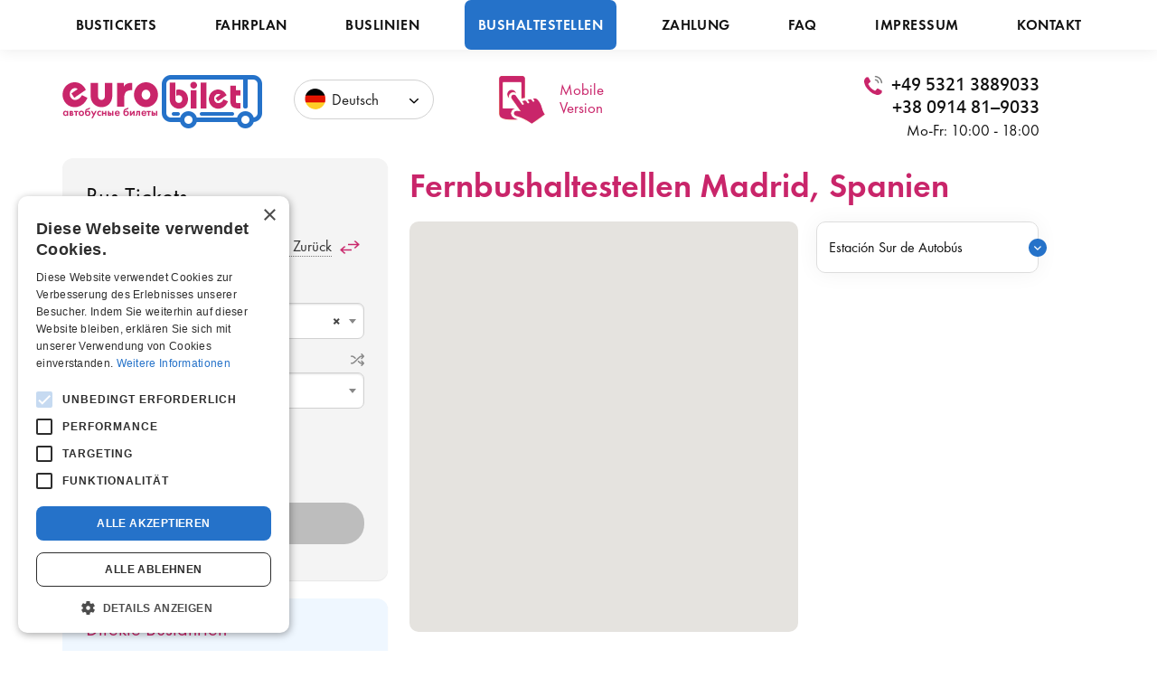

--- FILE ---
content_type: text/html; charset=UTF-8
request_url: https://euro-bilet.de/bushaltestelle/madrid
body_size: 6260
content:
<!DOCTYPE html PUBLIC "-//W3C//DTD XHTML 1.0 Strict//EN" "http://www.w3.org/TR/xhtml1/DTD/xhtml1-strict.dtd">
<html lang="ru">
<head>
	<meta http-equiv="Content-Type" content="text/html; charset=utf-8" />
    <!--<meta name="viewport" content="width=1200px, initial-scale=0.1">-->
    <meta name="viewport" content="width=device-width, shrink-to-fit=no">
    <link rel="icon" type="image/vnd.microsoft.icon" href="/img/favicon.ico">
    <link rel="shortcut icon" href="/img/favicon.ico">

            <link href="/css/styles.min.css?2" rel="stylesheet" type="text/css" />
    
	<script src="/js/lib/jquery-1.12.4.min.js" defer></script>
	<script src="/js/select2/select2.min.js" defer></script>
    <script src="/js/select2/i18n/ru.js" defer></script>
    <script src="/js/lib/jquery.maskedinput.js" defer></script>
    <script src="https://maps.googleapis.com/maps/api/js?key=AIzaSyDEl_msh8_BepHu3zbBszlb-ChOPaTLb20" defer></script>
    <script type="text/javascript">
    siteLang = 'de';

    translateData = {
        'Выберите город': 'Stadt wählen',
        'Прямой рейс': 'Direkte Busfahrt',
        'Заказ билета на автобус': 'Bus-Ticket bestellen',
        'Пересадка в городах:': 'Umsteigen in:',
        'Транзитные страны:': 'Transitländer:',
        'Остановка': 'Busstop',
        'Выезд': 'Abfahrt',
        'Пересадка': 'Umsteigen',
        'Прибытие': 'Ankunft',
        'Пересадка возможна в городах:': 'Umsteigen sind möglich in:',
        'Выберите скидку': 'Ermässigungen',
        'Обязательно для заполнения': 'Daten erforderlich',
        'Дата рождения': 'Geburtsdatum',
        'Скидка': 'Ermässigung',
        'Цена билета': 'Ticketpreis',
        'итого к оплате:': 'Gesamtpreis:',
        'Необходимо согласиться с условиями': 'Sie müssen den Bedingungen zustimmen',
		'Открытая дата': 'offenes Datum',
		'Возникла ошибка оформления заказа.. Попробуйте еще раз или обратитесь к администратору': 'Bei Ihrer Bestellung ist ein Fehler aufgetreten. Versuchen Sie es erneut oder wenden Sie sich an den Support'
    }

    translateLinkData = {
        '/автовокзал': '/bushaltestelle'
    }
</script>
            <script type="text/javascript" src="/js/main.min.js?7" defer></script>
        <script type="text/javascript" src="/js/adaptive.min.js?2" defer></script>
        <script type="text/javascript" src="/js/index.min.js?2" defer></script>
    
	<title>Busbahnhöfe und Bushaltestellen Madrid</title>
    <meta name="description" content="Bus nach Madrid. Bahnhöfe, Busstationen und Bushaltestellen in Madrid. Busbahnhof Adresse in Madrid. Bus Ticket kaufen. Fahplan, Preis, Buchung." />        <script type="text/javascript" charset="UTF-8" src="//cdn.cookie-script.com/s/117d86d3a507ac2d052edbd008ef23ba.js"></script>
<!-- Google Tag Manager -->
<script>(function(w,d,s,l,i){w[l]=w[l]||[];w[l].push({'gtm.start':
new Date().getTime(),event:'gtm.js'});var f=d.getElementsByTagName(s)[0],
j=d.createElement(s),dl=l!='dataLayer'?'&l='+l:'';j.async=true;j.src=
'https://www.googletagmanager.com/gtm.js?id='+i+dl;f.parentNode.insertBefore(j,f);
})(window,document,'script','dataLayer','GTM-T5T3WDTG');</script>
<!-- End Google Tag Manager -->
<!-- Google tag (gtag.js) -->
<script async src="https://www.googletagmanager.com/gtag/js?id=G-V98KFEE39F"></script>
<script>
  window.dataLayer = window.dataLayer || [];
  function gtag(){dataLayer.push(arguments);}
  gtag('js', new Date());

  gtag('config', 'G-V98KFEE39F');
  gtag('config', 'AW-1047626053');
</script>



</head>
<body class="">
    <!-- Google Tag Manager (noscript) -->
<noscript><iframe src="https://www.googletagmanager.com/ns.html?id=GTM-T5T3WDTG"
height="0" width="0" style="display:none;visibility:hidden"></iframe></noscript>
<!-- End Google Tag Manager (noscript) --><div class="topMenu">
    <div class="content content-width">
    	    	        	<a class="" href="/">
                Bustickets            </a>
                	<a class="" href="/bus">
                Fahrplan            </a>
                	<a class="" href="/buslinien">
                Buslinien            </a>
                	<a class="active" href="/bushaltestelle">
                Bushaltestellen            </a>
                	<a class="" href="/zahlung">
                Zahlung            </a>
                	<a class="" href="/faq">
                FAQ            </a>
                	<a class="" href="/impressum">
                Impressum            </a>
                	<a class="" href="/kontakt">
                Kontakt            </a>
              <a href="https://m.euro-bilet.de" class="mobileVersion">
          Mobile <br/> Version      </a>
    </div>
</div><div class="content-width">
		<div class="mainMenu">
	    <a href="/" class="logo"></a>
        <div class="langSelectorContainer">
                        <div class="langSelector">
                <div class="country de jsSelector">
                    Deutsch                </div>
                                    <a href="http://euro-bilet.com.ua" class="hifop hidden country ua">
                        Українська                    </a>
                                    <a href="http://euro-bilet.ru" class="hifop hidden country ru">
                        Русский                    </a>
                                <div class="selector jsSelector"></div>
            </div>
        </div>
        <a href="https://m.euro-bilet.de" class="mobileVersion">
            Mobile <br/> Version        </a>
	    <div class="right">
	        <div class="phones">
	            +49 5321 3889033<br />
                +38 0914 81–9033


	        </div>
	        <div>Mo-Fr: 10:00 - 18:00</div>
	    </div>
      <span class="menu-btn"></span>
	</div>
    <br clear="all" />	<div class="page">
	    <div class="left">
	        <div class="orderStart">
	            <div class="title">Bus Tickets</div>
	            <div class="directionSelect">
                    <div class="one active"><span>nur Hin</span></div>
	                <div class="two"><span>Hin und Zurück</span></div>
	            </div>
	            <div class="row">
                    <div>
                        <div class="inputTitle">Abfahrtstadt</div>	                </div>
	                <div class="inputContainer">
	                	<input type="hidden" id="orderStartCityFrom" value="305" />
	                	<input type="hidden" id="orderStartCityTo" value="" />
	                    <select id="cityFrom" class="select2-city">
                            <option></option>
	                        	                        <optgroup label="Belarus">
	                        		                        		<option value="136">Baranovichi</option>
	                        		                        		<option value="139">Bobruisk</option>
	                        		                        		<option value="141">Brest</option>
	                        		                        		<option value="148">Gomel</option>
	                        		                        		<option value="332">Lida</option>
	                        		                        		<option value="178">Minsk</option>
	                        		                        		<option value="154">Zhlobin</option>
	                        		                        </optgroup>
	                        	                        <optgroup label="Deutschland">
	                        		                        		<option value="453">Andernach</option>
	                        		                        		<option value="10">Augsburg</option>
	                        		                        		<option value="12">Baden Baden</option>
	                        		                        		<option value="13">Bayreuth</option>
	                        		                        		<option value="14">Berlin</option>
	                        		                        		<option value="16">Bielefeld</option>
	                        		                        		<option value="17">Bochum</option>
	                        		                        		<option value="18">Bonn</option>
	                        		                        		<option value="20">Braunschweig</option>
	                        		                        		<option value="22">Bremen</option>
	                        		                        		<option value="26">Chemnitz</option>
	                        		                        		<option value="219">Cottbus</option>
	                        		                        		<option value="27">Crailsheim</option>
	                        		                        		<option value="285">Darmstadt</option>
	                        		                        		<option value="32">Dortmund</option>
	                        		                        		<option value="33">Dresden</option>
	                        		                        		<option value="35">Duesseldorf</option>
	                        		                        		<option value="36">Duisburg</option>
	                        		                        		<option value="38">Erfurt</option>
	                        		                        		<option value="39">Essen</option>
	                        		                        		<option value="41">Frankfurt M</option>
	                        		                        		<option value="43">Freiburg</option>
	                        		                        		<option value="45">Fulda</option>
	                        		                        		<option value="47">Giessen</option>
	                        		                        		<option value="49">Goettingen</option>
	                        		                        		<option value="50">Hagen</option>
	                        		                        		<option value="51">Halle</option>
	                        		                        		<option value="52">Hamburg</option>
	                        		                        		<option value="53">Hamm</option>
	                        		                        		<option value="54">Hannover</option>
	                        		                        		<option value="56">Heilbronn</option>
	                        		                        		<option value="57">Hof</option>
	                        		                        		<option value="59">Ingolstadt</option>
	                        		                        		<option value="61">Jena</option>
	                        		                        		<option value="62">Kaiserslautern</option>
	                        		                        		<option value="63">Karlsruhe</option>
	                        		                        		<option value="64">Kassel</option>
	                        		                        		<option value="68">Koblenz</option>
	                        		                        		<option value="69">Koeln</option>
	                        		                        		<option value="72">Lahr</option>
	                        		                        		<option value="74">Leipzig</option>
	                        		                        		<option value="221">Limburg</option>
	                        		                        		<option value="79">Magdeburg</option>
	                        		                        		<option value="80">Mainz</option>
	                        		                        		<option value="81">Mannheim</option>
	                        		                        		<option value="86">Muenchen</option>
	                        		                        		<option value="87">Muenster</option>
	                        		                        		<option value="457">Northeim</option>
	                        		                        		<option value="88">Nuernberg</option>
	                        		                        		<option value="90">Offenburg</option>
	                        		                        		<option value="91">Oldenburg</option>
	                        		                        		<option value="92">Osnabrueck</option>
	                        		                        		<option value="93">Paderborn</option>
	                        		                        		<option value="110">Saarbruecken</option>
	                        		                        		<option value="118">Stuttgart</option>
	                        		                        		<option value="122">Trier</option>
	                        		                        		<option value="124">Ulm</option>
	                        		                        </optgroup>
	                        	                        <optgroup label="Frankreich">
	                        		                        		<option value="349">Nice</option>
	                        		                        </optgroup>
	                        	                        <optgroup label="Italien">
	                        		                        		<option value="410">Ancona</option>
	                        		                        		<option value="321">Bari</option>
	                        		                        		<option value="230">Bologna</option>
	                        		                        		<option value="327">Brescia</option>
	                        		                        		<option value="446">Ferrara</option>
	                        		                        		<option value="231">Florenz</option>
	                        		                        		<option value="411">Foggia</option>
	                        		                        		<option value="383">Genua</option>
	                        		                        		<option value="229">Milano</option>
	                        		                        		<option value="358">Modena</option>
	                        		                        		<option value="233">Napoli</option>
	                        		                        		<option value="328">Padova</option>
	                        		                        		<option value="320">Pescara</option>
	                        		                        		<option value="409">Ravenna</option>
	                        		                        		<option value="445">Reggio Emilia</option>
	                        		                        		<option value="319">Rimini</option>
	                        		                        		<option value="232">Roma</option>
	                        		                        		<option value="412">Salerno</option>
	                        		                        		<option value="407">Udine</option>
	                        		                        		<option value="228">Verona</option>
	                        		                        </optgroup>
	                        	                        <optgroup label="Lettland">
	                        		                        		<option value="106">Riga</option>
	                        		                        </optgroup>
	                        	                        <optgroup label="Litauen">
	                        		                        		<option value="128">Vilnius</option>
	                        		                        </optgroup>
	                        	                        <optgroup label="Moldawien">
	                        		                        		<option value="137">Beltsy</option>
	                        		                        		<option value="162">Chisinau</option>
	                        		                        </optgroup>
	                        	                        <optgroup label="Niedelande">
	                        		                        		<option value="7">Amsterdam</option>
	                        		                        		<option value="245">Apeldoorn</option>
	                        		                        		<option value="244">Arnhem</option>
	                        		                        		<option value="247">Groningen</option>
	                        		                        		<option value="108">Rotterdam</option>
	                        		                        		<option value="243">Utrecht</option>
	                        		                        		<option value="246">Zwolle</option>
	                        		                        </optgroup>
	                        	                        <optgroup label="Oesterreich">
	                        		                        		<option value="264">Wien</option>
	                        		                        </optgroup>
	                        	                        <optgroup label="Polen">
	                        		                        		<option value="261">Katowice</option>
	                        		                        		<option value="262">Krakow</option>
	                        		                        		<option value="443">Lodz</option>
	                        		                        		<option value="417">Opole</option>
	                        		                        		<option value="226">Poznan</option>
	                        		                        		<option value="256">Szczecin</option>
	                        		                        		<option value="236">Warszawa</option>
	                        		                        		<option value="263">Wroclaw</option>
	                        		                        </optgroup>
	                        	                        <optgroup label="Russland">
	                        		                        		<option value="158">Kaliningrad</option>
	                        		                        		<option value="1">Moskau</option>
	                        		                        		<option value="202">St. Peterburg</option>
	                        		                        </optgroup>
	                        	                        <optgroup label="Spanien">
	                        		                        		<option value="310">Alicante</option>
	                        		                        		<option value="301">Almeria</option>
	                        		                        		<option value="309">Barcelona</option>
	                        		                        		<option value="311">Benidorm</option>
	                        		                        		<option value="404">Castellon de la Plana</option>
	                        		                        		<option value="345">Girona</option>
	                        		                        		<option value="305">Madrid</option>
	                        		                        		<option value="300">Malaga</option>
	                        		                        		<option value="405">Murcia</option>
	                        		                        		<option value="304">Sevilla</option>
	                        		                        		<option value="346">Tarragona</option>
	                        		                        		<option value="316">Valencia</option>
	                        		                        </optgroup>
	                        	                        <optgroup label="Tschechien">
	                        		                        		<option value="400">Brno</option>
	                        		                        		<option value="401">Ostrava</option>
	                        		                        		<option value="101">Praha</option>
	                        		                        </optgroup>
	                        	                        <optgroup label="Ukraine">
	                        		                        		<option value="217">Chernovtsy</option>
	                        		                        		<option value="151">Dnepr</option>
	                        		                        		<option value="373">Dubno</option>
	                        		                        		<option value="214">Harkov</option>
	                        		                        		<option value="216">Hmelnitskii</option>
	                        		                        		<option value="156">Ivano Frankovsk</option>
	                        		                        		<option value="419">Kamenez Podolski</option>
	                        		                        		<option value="161">Kiev</option>
	                        		                        		<option value="271">Kolomeja</option>
	                        		                        		<option value="450">Krivoy Rog</option>
	                        		                        		<option value="334">Kropyvnytskyi</option>
	                        		                        		<option value="173">Lutsk</option>
	                        		                        		<option value="174">Lvov</option>
	                        		                        		<option value="418">Mukatschewe</option>
	                        		                        		<option value="184">Nikolaev</option>
	                        		                        		<option value="187">Odessa</option>
	                        		                        		<option value="195">Poltava</option>
	                        		                        		<option value="198">Rovno</option>
	                        		                        		<option value="205">Stryi</option>
	                        		                        		<option value="209">Ternopol</option>
	                        		                        		<option value="213">Uman</option>
	                        		                        		<option value="211">Uzhgorod</option>
	                        		                        		<option value="144">Vinniza</option>
	                        		                        		<option value="155">Zaporozhie</option>
	                        		                        		<option value="153">Zhitomir</option>
	                        		                        </optgroup>
	                        	                        <optgroup label="Ungarn">
	                        		                        		<option value="25">Budapest</option>
	                        		                        </optgroup>
	                        	                    </select>
	                </div>
	            </div>
	            <div class="directionChangeContainer"><div class="directionChange"></div></div>
	            <div class="row afterDirectionChange">
                    <div>
                        <div class="inputTitle">Ankunftstadt</div>
	                </div>
	                <div class="inputContainer">
	                    <select id="cityTo" class="select2-city"><option></option></select>
	                </div>
	            </div>
	            <div class="rowH2">
	                <div class="row">
	                    <div>
                            <div class="inputTitle">Abfahrtsdatum</div>
                        </div>
                        <div class="inputContainer">
                            <input disabled="disabled" type="text" name="date" value="" class="date-input" id="dateFrom" readonly="readonly" />
                            <div class="cal cal-from"></div>
                        </div>
	                </div>
	                <div class="row date-obr-block hidden">
	                    <div>
                            <div class="inputTitle">Rückfahrtsdatum</div>
                        </div>
                        <div class="inputContainer">
                            <input type="text" name="date" value="" disabled="disabled" class="date-input" id="dateTo" readonly="readonly" />
                            <div class="cal cal-to"></div>
                        </div>
	                </div>
	            </div>
	            <div class="calendar calendar-empty hidden"></div>
	            <div class="row">
	                <input type="button" id="searchTicket" disabled="disabled" value="Suchen" />
                </div>
	        </div>
	        			<div class="promoBlock">
	            <div class="title">Direkte Busfahrten</div>
	            <div class="rows">
	            			            			            		<a href="https://euro-bilet.de/bus/muenchen-minsk" class="row">
		                        <div class="left">München - Minsk</div>
		                        <div class="right">ab 72 €</div>
		                    </a>
		            	                    		            			            		<a href="https://euro-bilet.de/bus/muenchen-kaliningrad" class="row">
		                        <div class="left">München - Kaliningrad</div>
		                        <div class="right">ab 92 €</div>
		                    </a>
		            	                    		            			            		<a href="https://euro-bilet.de/bus/stuttgart-kaliningrad" class="row">
		                        <div class="left">Stuttgart - Kaliningrad</div>
		                        <div class="right">ab 77 €</div>
		                    </a>
		            	                    	            		            </div> 
	        </div>	    </div>
	    <div class="right">
	        <script type="text/javascript">
	places = [{"place_id":"225","city_id":"305","name":"Estaci\u00f3n Sur de Autob\u00fas","tel":"","site":"","address":"Calle M\u00e9ndez \u00c1lvaro 83, 28045 Madrid","deleted":"0"}];
	</script>
<script src="/js/city.js" defer></script>
<h1>Fernbushaltestellen Madrid, Spanien</h1>
	        <div class="stop">
	            <div class="map" id="map-canvas"></div>
	            <div class="list">
	            		                <div class="item" data-id="225">
	                	<div class="opened-content hidden">
	                		<div class="bold">Estación Sur de Autobús</div>
		                    Calle Méndez Álvaro 83, 28045 Madrid	                	</div>
	                    <div class="content">
	                    	Estación Sur de Autobús	                    	<div class="opener open-225"></div>
	                    </div>
	                </div>
	                	            </div>
	        </div>
	        <div class="center">
	            <a href="#" class="biglink linkOpenCityTo">Bus Ticket Madrid</a>
	        </div>
    <div class="routes-from-city">
        <p>
        Busverbindungen von <span class="bold">Madrid</span> ist nach den folgenden internationalen Routen möglich: nach <span class="bold">Ukraine</span>        </p>
        <p style="margin-bottom: 0px;">
            Es gibt regelmäßige Busfahrten von <span class="bold">Madrid</span> nach die folgenden Städte:        </p>
        <div class="stations" style="margin-bottom: 20px;">
            <div class="list" style="margin-top: 0px;">
                                    <div class="item">
                        <div class="links">
                                                            <a
                                    title="Busfahrplan von  Madrid, Spanien nach Chernovtsy, Ukraine"
                                   href="/bus/madrid-chernovtsy"
                                >
                                    Chernovtsy                                </a><br />
                                                            <a
                                    title="Busfahrplan von  Madrid, Spanien nach Kamenez Podolski, Ukraine"
                                   href="/bus/madrid-kamenez podolski"
                                >
                                    Kamenez Podolski                                </a><br />
                                                            <a
                                    title="Busfahrplan von  Madrid, Spanien nach Lvov, Ukraine"
                                   href="/bus/madrid-lvov"
                                >
                                    Lvov                                </a><br />
                                                            <a
                                    title="Busfahrplan von  Madrid, Spanien nach Stryi, Ukraine"
                                   href="/bus/madrid-stryi"
                                >
                                    Stryi                                </a><br />
                                                            <a
                                    title="Busfahrplan von  Madrid, Spanien nach Zhitomir, Ukraine"
                                   href="/bus/madrid-zhitomir"
                                >
                                    Zhitomir                                </a><br />
                                                    </div>
                    </div>
                                    <div class="item">
                        <div class="links">
                                                            <a
                                    title="Busfahrplan von  Madrid, Spanien nach Hmelnitskii, Ukraine"
                                   href="/bus/madrid-hmelnitskii"
                                >
                                    Hmelnitskii                                </a><br />
                                                            <a
                                    title="Busfahrplan von  Madrid, Spanien nach Kiev, Ukraine"
                                   href="/bus/madrid-kiev"
                                >
                                    Kiev                                </a><br />
                                                            <a
                                    title="Busfahrplan von  Madrid, Spanien nach Mukatschewe, Ukraine"
                                   href="/bus/madrid-mukatschewe"
                                >
                                    Mukatschewe                                </a><br />
                                                            <a
                                    title="Busfahrplan von  Madrid, Spanien nach Ternopol, Ukraine"
                                   href="/bus/madrid-ternopol"
                                >
                                    Ternopol                                </a><br />
                                                    </div>
                    </div>
                                    <div class="item">
                        <div class="links">
                                                            <a
                                    title="Busfahrplan von  Madrid, Spanien nach Ivano Frankovsk, Ukraine"
                                   href="/bus/madrid-ivano frankovsk"
                                >
                                    Ivano Frankovsk                                </a><br />
                                                            <a
                                    title="Busfahrplan von  Madrid, Spanien nach Kolomeja, Ukraine"
                                   href="/bus/madrid-kolomeja"
                                >
                                    Kolomeja                                </a><br />
                                                            <a
                                    title="Busfahrplan von  Madrid, Spanien nach Rovno, Ukraine"
                                   href="/bus/madrid-rovno"
                                >
                                    Rovno                                </a><br />
                                                            <a
                                    title="Busfahrplan von  Madrid, Spanien nach Vinniza, Ukraine"
                                   href="/bus/madrid-vinniza"
                                >
                                    Vinniza                                </a><br />
                                                    </div>
                    </div>
                            </div>
        </div>
    </div>
<div class="bus-picture">
    <img src="/image/bus/bus-madrid.jpg" alt="Fernbusbahnhof in Madrid" title="Mit dem Bus nach Madrid" />
</div>
	        <div class="promoH2">
	            				<div class="promoBlock">
                    <div class="title">Bus nach Minsk</div>
                    <div class="rows">
                    			            			            		<a href="https://euro-bilet.de/bus/berlin-minsk" class="row">
		                        <div class="left">Berlin - Minsk</div>
		                        <div class="right">ab 58 €</div>
		                    </a>
		            	                    		            			            		<a href="https://euro-bilet.de/bus/hamburg-minsk" class="row">
		                        <div class="left">Hamburg - Minsk</div>
		                        <div class="right">ab 80 €</div>
		                    </a>
		            	                    		            			            		<a href="https://euro-bilet.de/bus/nuernberg-minsk" class="row">
		                        <div class="left">Nürnberg - Minsk</div>
		                        <div class="right">ab 70 €</div>
		                    </a>
		            	                    		            			            		<a href="https://euro-bilet.de/bus/hannover-minsk" class="row">
		                        <div class="left">Hannover - Minsk</div>
		                        <div class="right">ab 71 €</div>
		                    </a>
		            	                    		            			            		<a href="https://euro-bilet.de/bus/koeln-minsk" class="row">
		                        <div class="left">Köln - Minsk</div>
		                        <div class="right">ab 80 €</div>
		                    </a>
		            	                                        </div> 
                </div>                				<div class="promoBlock">
                    <div class="title">Bus nach Kaliningrad</div>
                    <div class="rows">
                    			            			            		<a href="https://euro-bilet.de/bus/frankfurt%20m-kaliningrad" class="row">
		                        <div class="left">Frankfurt - Kaliningrad</div>
		                        <div class="right">ab 72 €</div>
		                    </a>
		            	                    		            			            		<a href="https://euro-bilet.de/bus/hannover-kaliningrad" class="row">
		                        <div class="left">Hannover - Kaliningrad</div>
		                        <div class="right">ab 65 €</div>
		                    </a>
		            	                    		            			            		<a href="https://euro-bilet.de/bus/bonn-kaliningrad" class="row">
		                        <div class="left">Bonn - Kaliningrad</div>
		                        <div class="right">ab 85 €</div>
		                    </a>
		            	                    		            			            		<a href="https://euro-bilet.de/bus/leipzig-kaliningrad" class="row">
		                        <div class="left">Leipzig - Kaliningrad</div>
		                        <div class="right">ab 74 €</div>
		                    </a>
		            	                    		            			            		<a href="https://euro-bilet.de/bus/ulm-kaliningrad" class="row">
		                        <div class="left">Ulm - Kaliningrad</div>
		                        <div class="right">ab 95 €</div>
		                    </a>
		            	                                        </div> 
                </div>	        </div>
	    </div>
	</div>
</div>
<div class="footerGray">
    <div class="bottomMenu">
        <div class="content content-width">
            	    		        	<a class="" href="/">Bustickets</a>
	        	        	<a class="" href="/bus">Fahrplan</a>
	        	        	<a class="" href="/buslinien">Buslinien</a>
	        	        	<a class="active" href="/bushaltestelle">Bushaltestellen</a>
	        	        	<a class="" href="/zahlung">Zahlung</a>
	        	        	<a class="" href="/faq">FAQ</a>
	        	        	<a class="" href="/impressum">Impressum</a>
	        	        	<a class="" href="/kontakt">Kontakt</a>
	                </div>
    </div>
    <div class="footerData">
        <div class="content content-width">
            <div class="left">
                <div>
                    2006 &ndash; 2025 © EURO-BILET<br />BUS nach RU BY UA                    <div class="mobileShow">
                        Telefon in Deutschland: +49 5321 388 9033<br />
                        Telefon in der Ukraine: +380 914 81 9033                    </div>
                </div>
            </div>
            <div class="right">
                <div>Zahlungsarten</div>
                <div class="payment-list">
                    <div class="mc"></div>
                    <div class="pp"></div>
                    <div class="visa"></div>
                    <div class="bt"></div>
                </div>
            </div>
        </div>
    </div>
</div>
</body>
</html>


--- FILE ---
content_type: text/html; charset=UTF-8
request_url: https://euro-bilet.de/route/calendar
body_size: 3671
content:
						<div class="month month-11-2025">
							<div class="date-select">
							    <div class="curmonth">
							        November <span class="year">2025</span>
							    </div>
							    <div class="selmonth">
							        		            					<span class="link-left disabled" data-month="10-2025"></span>
		            						            				
		            														<span class="link-right month-choose" data-month="12-2025"></span>
																    </div>
							</div>
							<div class="inner">
								<table class="days">
									<tr>
										<td class="">Mo</td>
										<td class="">Di</td>
										<td class="">Mi</td>
										<td class="">Do</td>
										<td class="">Fr</td>
										<td class="weekend">Sa</td>
										<td class="weekend">So</td>
									</tr>
																																																																		<tr>
																				<td data-date="27.10.2025" class="oneday day-2025-10-27 oneday-unactive inpast" style="font-size: 0;">27</td>
																																							<td data-date="28.10.2025" class="oneday day-2025-10-28 oneday-unactive inpast" style="font-size: 0;">28</td>
																																							<td data-date="29.10.2025" class="oneday day-2025-10-29 oneday-unactive inpast" style="font-size: 0;">29</td>
																																							<td data-date="30.10.2025" class="oneday day-2025-10-30 oneday-unactive inpast" style="font-size: 0;">30</td>
																																							<td data-date="31.10.2025" class="oneday day-2025-10-31 oneday-unactive inpast" style="font-size: 0;">31</td>
																																							<td data-date="01.11.2025" class="weekend oneday day-2025-11-01 oneday-unactive inpast" style="">01</td>
																																							<td data-date="02.11.2025" class="weekend oneday day-2025-11-02 oneday-unactive inpast" style="">02</td>
																					</tr>
																																								<tr>
																				<td data-date="03.11.2025" class="oneday day-2025-11-03 oneday-unactive inpast" style="">03</td>
																																							<td data-date="04.11.2025" class="oneday day-2025-11-04 oneday-unactive inpast" style="">04</td>
																																							<td data-date="05.11.2025" class="oneday day-2025-11-05 oneday-unactive inpast" style="">05</td>
																																							<td data-date="06.11.2025" class="oneday day-2025-11-06 oneday-unactive inpast" style="">06</td>
																																							<td data-date="07.11.2025" class="oneday day-2025-11-07 oneday-unactive inpast" style="">07</td>
																																							<td data-date="08.11.2025" class="weekend oneday day-2025-11-08 oneday-unactive inpast" style="">08</td>
																																							<td data-date="09.11.2025" class="weekend oneday day-2025-11-09 oneday-unactive inpast" style="">09</td>
																					</tr>
																																								<tr>
																				<td data-date="10.11.2025" class="oneday day-2025-11-10 oneday-unactive inpast" style="">10</td>
																																							<td data-date="11.11.2025" class="oneday day-2025-11-11 oneday-unactive inpast" style="">11</td>
																																							<td data-date="12.11.2025" class="oneday day-2025-11-12 oneday-unactive inpast" style="">12</td>
																																							<td data-date="13.11.2025" class="oneday day-2025-11-13 oneday-unactive inpast" style="">13</td>
																																							<td data-date="14.11.2025" class="oneday day-2025-11-14 oneday-unactive inpast" style="">14</td>
																																							<td data-date="15.11.2025" class="weekend oneday day-2025-11-15 oneday-unactive inpast" style="">15</td>
																																							<td data-date="16.11.2025" class="weekend oneday day-2025-11-16 oneday-unactive inpast" style="">16</td>
																					</tr>
																																								<tr>
																				<td data-date="17.11.2025" class="oneday day-2025-11-17" style="">17</td>
																																							<td data-date="18.11.2025" class="oneday day-2025-11-18" style="">18</td>
																																							<td data-date="19.11.2025" class="oneday day-2025-11-19" style="">19</td>
																																							<td data-date="20.11.2025" class="oneday day-2025-11-20" style="">20</td>
																																							<td data-date="21.11.2025" class="oneday day-2025-11-21" style="">21</td>
																																							<td data-date="22.11.2025" class="weekend oneday day-2025-11-22" style="">22</td>
																																							<td data-date="23.11.2025" class="weekend oneday day-2025-11-23" style="">23</td>
																					</tr>
																																								<tr>
																				<td data-date="24.11.2025" class="oneday day-2025-11-24" style="">24</td>
																																							<td data-date="25.11.2025" class="oneday day-2025-11-25" style="">25</td>
																																							<td data-date="26.11.2025" class="oneday day-2025-11-26" style="">26</td>
																																							<td data-date="27.11.2025" class="oneday day-2025-11-27" style="">27</td>
																																							<td data-date="28.11.2025" class="oneday day-2025-11-28" style="">28</td>
																																							<td data-date="29.11.2025" class="weekend oneday day-2025-11-29" style="">29</td>
																																							<td data-date="30.11.2025" class="weekend oneday day-2025-11-30" style="">30</td>
																					</tr>
																																						</tr>
																	</table>
							</div>
						</div>
								<div class="month month-12-2025 hidden">
							<div class="date-select">
							    <div class="curmonth">
							        Dezember <span class="year">2025</span>
							    </div>
							    <div class="selmonth">
							        		            					<span class="link-left month-choose" data-month="11-2025"></span>
											            				
		            														<span class="link-right month-choose" data-month="01-2026"></span>
																    </div>
							</div>
							<div class="inner">
								<table class="days">
									<tr>
										<td class="">Mo</td>
										<td class="">Di</td>
										<td class="">Mi</td>
										<td class="">Do</td>
										<td class="">Fr</td>
										<td class="weekend">Sa</td>
										<td class="weekend">So</td>
									</tr>
																																																																		<tr>
																				<td data-date="01.12.2025" class="oneday day-2025-12-01" style="">01</td>
																																							<td data-date="02.12.2025" class="oneday day-2025-12-02" style="">02</td>
																																							<td data-date="03.12.2025" class="oneday day-2025-12-03" style="">03</td>
																																							<td data-date="04.12.2025" class="oneday day-2025-12-04" style="">04</td>
																																							<td data-date="05.12.2025" class="oneday day-2025-12-05" style="">05</td>
																																							<td data-date="06.12.2025" class="weekend oneday day-2025-12-06" style="">06</td>
																																							<td data-date="07.12.2025" class="weekend oneday day-2025-12-07" style="">07</td>
																					</tr>
																																								<tr>
																				<td data-date="08.12.2025" class="oneday day-2025-12-08" style="">08</td>
																																							<td data-date="09.12.2025" class="oneday day-2025-12-09" style="">09</td>
																																							<td data-date="10.12.2025" class="oneday day-2025-12-10" style="">10</td>
																																							<td data-date="11.12.2025" class="oneday day-2025-12-11" style="">11</td>
																																							<td data-date="12.12.2025" class="oneday day-2025-12-12" style="">12</td>
																																							<td data-date="13.12.2025" class="weekend oneday day-2025-12-13" style="">13</td>
																																							<td data-date="14.12.2025" class="weekend oneday day-2025-12-14" style="">14</td>
																					</tr>
																																								<tr>
																				<td data-date="15.12.2025" class="oneday day-2025-12-15" style="">15</td>
																																							<td data-date="16.12.2025" class="oneday day-2025-12-16" style="">16</td>
																																							<td data-date="17.12.2025" class="oneday day-2025-12-17" style="">17</td>
																																							<td data-date="18.12.2025" class="oneday day-2025-12-18" style="">18</td>
																																							<td data-date="19.12.2025" class="oneday day-2025-12-19" style="">19</td>
																																							<td data-date="20.12.2025" class="weekend oneday day-2025-12-20" style="">20</td>
																																							<td data-date="21.12.2025" class="weekend oneday day-2025-12-21" style="">21</td>
																					</tr>
																																								<tr>
																				<td data-date="22.12.2025" class="oneday day-2025-12-22" style="">22</td>
																																							<td data-date="23.12.2025" class="oneday day-2025-12-23" style="">23</td>
																																							<td data-date="24.12.2025" class="oneday day-2025-12-24" style="">24</td>
																																							<td data-date="25.12.2025" class="oneday day-2025-12-25" style="">25</td>
																																							<td data-date="26.12.2025" class="oneday day-2025-12-26" style="">26</td>
																																							<td data-date="27.12.2025" class="weekend oneday day-2025-12-27" style="">27</td>
																																							<td data-date="28.12.2025" class="weekend oneday day-2025-12-28" style="">28</td>
																					</tr>
																																								<tr>
																				<td data-date="29.12.2025" class="oneday day-2025-12-29" style="">29</td>
																																							<td data-date="30.12.2025" class="oneday day-2025-12-30" style="">30</td>
																																							<td data-date="31.12.2025" class="oneday day-2025-12-31" style="">31</td>
																																						</tr>
																	</table>
							</div>
						</div>
								<div class="month month-01-2026 hidden">
							<div class="date-select">
							    <div class="curmonth">
							        Januar <span class="year">2026</span>
							    </div>
							    <div class="selmonth">
							        		            					<span class="link-left month-choose" data-month="12-2025"></span>
											            				
		            														<span class="link-right month-choose" data-month="02-2026"></span>
																    </div>
							</div>
							<div class="inner">
								<table class="days">
									<tr>
										<td class="">Mo</td>
										<td class="">Di</td>
										<td class="">Mi</td>
										<td class="">Do</td>
										<td class="">Fr</td>
										<td class="weekend">Sa</td>
										<td class="weekend">So</td>
									</tr>
																																																																		<tr>
																				<td data-date="29.12.2025" class="oneday day-2025-12-29" style="font-size: 0;">29</td>
																																							<td data-date="30.12.2025" class="oneday day-2025-12-30" style="font-size: 0;">30</td>
																																							<td data-date="31.12.2025" class="oneday day-2025-12-31" style="font-size: 0;">31</td>
																																							<td data-date="01.01.2026" class="oneday day-2026-01-01" style="">01</td>
																																							<td data-date="02.01.2026" class="oneday day-2026-01-02" style="">02</td>
																																							<td data-date="03.01.2026" class="weekend oneday day-2026-01-03" style="">03</td>
																																							<td data-date="04.01.2026" class="weekend oneday day-2026-01-04" style="">04</td>
																					</tr>
																																								<tr>
																				<td data-date="05.01.2026" class="oneday day-2026-01-05" style="">05</td>
																																							<td data-date="06.01.2026" class="oneday day-2026-01-06" style="">06</td>
																																							<td data-date="07.01.2026" class="oneday day-2026-01-07" style="">07</td>
																																							<td data-date="08.01.2026" class="oneday day-2026-01-08" style="">08</td>
																																							<td data-date="09.01.2026" class="oneday day-2026-01-09" style="">09</td>
																																							<td data-date="10.01.2026" class="weekend oneday day-2026-01-10" style="">10</td>
																																							<td data-date="11.01.2026" class="weekend oneday day-2026-01-11" style="">11</td>
																					</tr>
																																								<tr>
																				<td data-date="12.01.2026" class="oneday day-2026-01-12" style="">12</td>
																																							<td data-date="13.01.2026" class="oneday day-2026-01-13" style="">13</td>
																																							<td data-date="14.01.2026" class="oneday day-2026-01-14" style="">14</td>
																																							<td data-date="15.01.2026" class="oneday day-2026-01-15" style="">15</td>
																																							<td data-date="16.01.2026" class="oneday day-2026-01-16" style="">16</td>
																																							<td data-date="17.01.2026" class="weekend oneday day-2026-01-17" style="">17</td>
																																							<td data-date="18.01.2026" class="weekend oneday day-2026-01-18" style="">18</td>
																					</tr>
																																								<tr>
																				<td data-date="19.01.2026" class="oneday day-2026-01-19" style="">19</td>
																																							<td data-date="20.01.2026" class="oneday day-2026-01-20" style="">20</td>
																																							<td data-date="21.01.2026" class="oneday day-2026-01-21" style="">21</td>
																																							<td data-date="22.01.2026" class="oneday day-2026-01-22" style="">22</td>
																																							<td data-date="23.01.2026" class="oneday day-2026-01-23" style="">23</td>
																																							<td data-date="24.01.2026" class="weekend oneday day-2026-01-24" style="">24</td>
																																							<td data-date="25.01.2026" class="weekend oneday day-2026-01-25" style="">25</td>
																					</tr>
																																								<tr>
																				<td data-date="26.01.2026" class="oneday day-2026-01-26" style="">26</td>
																																							<td data-date="27.01.2026" class="oneday day-2026-01-27" style="">27</td>
																																							<td data-date="28.01.2026" class="oneday day-2026-01-28" style="">28</td>
																																							<td data-date="29.01.2026" class="oneday day-2026-01-29" style="">29</td>
																																							<td data-date="30.01.2026" class="oneday day-2026-01-30" style="">30</td>
																																							<td data-date="31.01.2026" class="weekend oneday day-2026-01-31" style="">31</td>
																																						</tr>
																	</table>
							</div>
						</div>
								<div class="month month-02-2026 hidden">
							<div class="date-select">
							    <div class="curmonth">
							        Februar <span class="year">2026</span>
							    </div>
							    <div class="selmonth">
							        		            					<span class="link-left month-choose" data-month="01-2026"></span>
											            				
		            														<span class="link-right month-choose" data-month="03-2026"></span>
																    </div>
							</div>
							<div class="inner">
								<table class="days">
									<tr>
										<td class="">Mo</td>
										<td class="">Di</td>
										<td class="">Mi</td>
										<td class="">Do</td>
										<td class="">Fr</td>
										<td class="weekend">Sa</td>
										<td class="weekend">So</td>
									</tr>
																																																																		<tr>
																				<td data-date="26.01.2026" class="oneday day-2026-01-26" style="font-size: 0;">26</td>
																																							<td data-date="27.01.2026" class="oneday day-2026-01-27" style="font-size: 0;">27</td>
																																							<td data-date="28.01.2026" class="oneday day-2026-01-28" style="font-size: 0;">28</td>
																																							<td data-date="29.01.2026" class="oneday day-2026-01-29" style="font-size: 0;">29</td>
																																							<td data-date="30.01.2026" class="oneday day-2026-01-30" style="font-size: 0;">30</td>
																																							<td data-date="31.01.2026" class="weekend oneday day-2026-01-31" style="font-size: 0;">31</td>
																																							<td data-date="01.02.2026" class="weekend oneday day-2026-02-01" style="">01</td>
																					</tr>
																																								<tr>
																				<td data-date="02.02.2026" class="oneday day-2026-02-02" style="">02</td>
																																							<td data-date="03.02.2026" class="oneday day-2026-02-03" style="">03</td>
																																							<td data-date="04.02.2026" class="oneday day-2026-02-04" style="">04</td>
																																							<td data-date="05.02.2026" class="oneday day-2026-02-05" style="">05</td>
																																							<td data-date="06.02.2026" class="oneday day-2026-02-06" style="">06</td>
																																							<td data-date="07.02.2026" class="weekend oneday day-2026-02-07" style="">07</td>
																																							<td data-date="08.02.2026" class="weekend oneday day-2026-02-08" style="">08</td>
																					</tr>
																																								<tr>
																				<td data-date="09.02.2026" class="oneday day-2026-02-09" style="">09</td>
																																							<td data-date="10.02.2026" class="oneday day-2026-02-10" style="">10</td>
																																							<td data-date="11.02.2026" class="oneday day-2026-02-11" style="">11</td>
																																							<td data-date="12.02.2026" class="oneday day-2026-02-12" style="">12</td>
																																							<td data-date="13.02.2026" class="oneday day-2026-02-13" style="">13</td>
																																							<td data-date="14.02.2026" class="weekend oneday day-2026-02-14" style="">14</td>
																																							<td data-date="15.02.2026" class="weekend oneday day-2026-02-15" style="">15</td>
																					</tr>
																																								<tr>
																				<td data-date="16.02.2026" class="oneday day-2026-02-16" style="">16</td>
																																							<td data-date="17.02.2026" class="oneday day-2026-02-17" style="">17</td>
																																							<td data-date="18.02.2026" class="oneday day-2026-02-18" style="">18</td>
																																							<td data-date="19.02.2026" class="oneday day-2026-02-19" style="">19</td>
																																							<td data-date="20.02.2026" class="oneday day-2026-02-20" style="">20</td>
																																							<td data-date="21.02.2026" class="weekend oneday day-2026-02-21" style="">21</td>
																																							<td data-date="22.02.2026" class="weekend oneday day-2026-02-22" style="">22</td>
																					</tr>
																																								<tr>
																				<td data-date="23.02.2026" class="oneday day-2026-02-23" style="">23</td>
																																							<td data-date="24.02.2026" class="oneday day-2026-02-24" style="">24</td>
																																							<td data-date="25.02.2026" class="oneday day-2026-02-25" style="">25</td>
																																							<td data-date="26.02.2026" class="oneday day-2026-02-26" style="">26</td>
																																							<td data-date="27.02.2026" class="oneday day-2026-02-27" style="">27</td>
																																							<td data-date="28.02.2026" class="weekend oneday day-2026-02-28" style="">28</td>
																																						</tr>
																	</table>
							</div>
						</div>
								<div class="month month-03-2026 hidden">
							<div class="date-select">
							    <div class="curmonth">
							        März <span class="year">2026</span>
							    </div>
							    <div class="selmonth">
							        		            					<span class="link-left month-choose" data-month="02-2026"></span>
											            				
		            														<span class="link-right month-choose" data-month="04-2026"></span>
																    </div>
							</div>
							<div class="inner">
								<table class="days">
									<tr>
										<td class="">Mo</td>
										<td class="">Di</td>
										<td class="">Mi</td>
										<td class="">Do</td>
										<td class="">Fr</td>
										<td class="weekend">Sa</td>
										<td class="weekend">So</td>
									</tr>
																																																																		<tr>
																				<td data-date="23.02.2026" class="oneday day-2026-02-23" style="font-size: 0;">23</td>
																																							<td data-date="24.02.2026" class="oneday day-2026-02-24" style="font-size: 0;">24</td>
																																							<td data-date="25.02.2026" class="oneday day-2026-02-25" style="font-size: 0;">25</td>
																																							<td data-date="26.02.2026" class="oneday day-2026-02-26" style="font-size: 0;">26</td>
																																							<td data-date="27.02.2026" class="oneday day-2026-02-27" style="font-size: 0;">27</td>
																																							<td data-date="28.02.2026" class="weekend oneday day-2026-02-28" style="font-size: 0;">28</td>
																																							<td data-date="01.03.2026" class="weekend oneday day-2026-03-01" style="">01</td>
																					</tr>
																																								<tr>
																				<td data-date="02.03.2026" class="oneday day-2026-03-02" style="">02</td>
																																							<td data-date="03.03.2026" class="oneday day-2026-03-03" style="">03</td>
																																							<td data-date="04.03.2026" class="oneday day-2026-03-04" style="">04</td>
																																							<td data-date="05.03.2026" class="oneday day-2026-03-05" style="">05</td>
																																							<td data-date="06.03.2026" class="oneday day-2026-03-06" style="">06</td>
																																							<td data-date="07.03.2026" class="weekend oneday day-2026-03-07" style="">07</td>
																																							<td data-date="08.03.2026" class="weekend oneday day-2026-03-08" style="">08</td>
																					</tr>
																																								<tr>
																				<td data-date="09.03.2026" class="oneday day-2026-03-09" style="">09</td>
																																							<td data-date="10.03.2026" class="oneday day-2026-03-10" style="">10</td>
																																							<td data-date="11.03.2026" class="oneday day-2026-03-11" style="">11</td>
																																							<td data-date="12.03.2026" class="oneday day-2026-03-12" style="">12</td>
																																							<td data-date="13.03.2026" class="oneday day-2026-03-13" style="">13</td>
																																							<td data-date="14.03.2026" class="weekend oneday day-2026-03-14" style="">14</td>
																																							<td data-date="15.03.2026" class="weekend oneday day-2026-03-15" style="">15</td>
																					</tr>
																																								<tr>
																				<td data-date="16.03.2026" class="oneday day-2026-03-16" style="">16</td>
																																							<td data-date="17.03.2026" class="oneday day-2026-03-17" style="">17</td>
																																							<td data-date="18.03.2026" class="oneday day-2026-03-18" style="">18</td>
																																							<td data-date="19.03.2026" class="oneday day-2026-03-19" style="">19</td>
																																							<td data-date="20.03.2026" class="oneday day-2026-03-20" style="">20</td>
																																							<td data-date="21.03.2026" class="weekend oneday day-2026-03-21" style="">21</td>
																																							<td data-date="22.03.2026" class="weekend oneday day-2026-03-22" style="">22</td>
																					</tr>
																																								<tr>
																				<td data-date="23.03.2026" class="oneday day-2026-03-23" style="">23</td>
																																							<td data-date="24.03.2026" class="oneday day-2026-03-24" style="">24</td>
																																							<td data-date="25.03.2026" class="oneday day-2026-03-25" style="">25</td>
																																							<td data-date="26.03.2026" class="oneday day-2026-03-26" style="">26</td>
																																							<td data-date="27.03.2026" class="oneday day-2026-03-27" style="">27</td>
																																							<td data-date="28.03.2026" class="weekend oneday day-2026-03-28" style="">28</td>
																																							<td data-date="29.03.2026" class="weekend oneday day-2026-03-29" style="">29</td>
																					</tr>
																																								<tr>
																				<td data-date="30.03.2026" class="oneday day-2026-03-30" style="">30</td>
																																							<td data-date="31.03.2026" class="oneday day-2026-03-31" style="">31</td>
																																						</tr>
																	</table>
							</div>
						</div>
								<div class="month month-04-2026 hidden">
							<div class="date-select">
							    <div class="curmonth">
							        April <span class="year">2026</span>
							    </div>
							    <div class="selmonth">
							        		            					<span class="link-left month-choose" data-month="03-2026"></span>
											            				
		            														<span class="link-right month-choose" data-month="05-2026"></span>
																    </div>
							</div>
							<div class="inner">
								<table class="days">
									<tr>
										<td class="">Mo</td>
										<td class="">Di</td>
										<td class="">Mi</td>
										<td class="">Do</td>
										<td class="">Fr</td>
										<td class="weekend">Sa</td>
										<td class="weekend">So</td>
									</tr>
																																																																		<tr>
																				<td data-date="30.03.2026" class="oneday day-2026-03-30" style="font-size: 0;">30</td>
																																							<td data-date="31.03.2026" class="oneday day-2026-03-31" style="font-size: 0;">31</td>
																																							<td data-date="01.04.2026" class="oneday day-2026-04-01" style="">01</td>
																																							<td data-date="02.04.2026" class="oneday day-2026-04-02" style="">02</td>
																																							<td data-date="03.04.2026" class="oneday day-2026-04-03" style="">03</td>
																																							<td data-date="04.04.2026" class="weekend oneday day-2026-04-04" style="">04</td>
																																							<td data-date="05.04.2026" class="weekend oneday day-2026-04-05" style="">05</td>
																					</tr>
																																								<tr>
																				<td data-date="06.04.2026" class="oneday day-2026-04-06" style="">06</td>
																																							<td data-date="07.04.2026" class="oneday day-2026-04-07" style="">07</td>
																																							<td data-date="08.04.2026" class="oneday day-2026-04-08" style="">08</td>
																																							<td data-date="09.04.2026" class="oneday day-2026-04-09" style="">09</td>
																																							<td data-date="10.04.2026" class="oneday day-2026-04-10" style="">10</td>
																																							<td data-date="11.04.2026" class="weekend oneday day-2026-04-11" style="">11</td>
																																							<td data-date="12.04.2026" class="weekend oneday day-2026-04-12" style="">12</td>
																					</tr>
																																								<tr>
																				<td data-date="13.04.2026" class="oneday day-2026-04-13" style="">13</td>
																																							<td data-date="14.04.2026" class="oneday day-2026-04-14" style="">14</td>
																																							<td data-date="15.04.2026" class="oneday day-2026-04-15" style="">15</td>
																																							<td data-date="16.04.2026" class="oneday day-2026-04-16" style="">16</td>
																																							<td data-date="17.04.2026" class="oneday day-2026-04-17" style="">17</td>
																																							<td data-date="18.04.2026" class="weekend oneday day-2026-04-18" style="">18</td>
																																							<td data-date="19.04.2026" class="weekend oneday day-2026-04-19" style="">19</td>
																					</tr>
																																								<tr>
																				<td data-date="20.04.2026" class="oneday day-2026-04-20" style="">20</td>
																																							<td data-date="21.04.2026" class="oneday day-2026-04-21" style="">21</td>
																																							<td data-date="22.04.2026" class="oneday day-2026-04-22" style="">22</td>
																																							<td data-date="23.04.2026" class="oneday day-2026-04-23" style="">23</td>
																																							<td data-date="24.04.2026" class="oneday day-2026-04-24" style="">24</td>
																																							<td data-date="25.04.2026" class="weekend oneday day-2026-04-25" style="">25</td>
																																							<td data-date="26.04.2026" class="weekend oneday day-2026-04-26" style="">26</td>
																					</tr>
																																								<tr>
																				<td data-date="27.04.2026" class="oneday day-2026-04-27" style="">27</td>
																																							<td data-date="28.04.2026" class="oneday day-2026-04-28" style="">28</td>
																																							<td data-date="29.04.2026" class="oneday day-2026-04-29" style="">29</td>
																																							<td data-date="30.04.2026" class="oneday day-2026-04-30" style="">30</td>
																																						</tr>
																	</table>
							</div>
						</div>
								<div class="month month-05-2026 hidden">
							<div class="date-select">
							    <div class="curmonth">
							        Mai <span class="year">2026</span>
							    </div>
							    <div class="selmonth">
							        		            					<span class="link-left month-choose" data-month="04-2026"></span>
											            				
		            														<span class="link-right month-choose" data-month="06-2026"></span>
																    </div>
							</div>
							<div class="inner">
								<table class="days">
									<tr>
										<td class="">Mo</td>
										<td class="">Di</td>
										<td class="">Mi</td>
										<td class="">Do</td>
										<td class="">Fr</td>
										<td class="weekend">Sa</td>
										<td class="weekend">So</td>
									</tr>
																																																																		<tr>
																				<td data-date="27.04.2026" class="oneday day-2026-04-27" style="font-size: 0;">27</td>
																																							<td data-date="28.04.2026" class="oneday day-2026-04-28" style="font-size: 0;">28</td>
																																							<td data-date="29.04.2026" class="oneday day-2026-04-29" style="font-size: 0;">29</td>
																																							<td data-date="30.04.2026" class="oneday day-2026-04-30" style="font-size: 0;">30</td>
																																							<td data-date="01.05.2026" class="oneday day-2026-05-01" style="">01</td>
																																							<td data-date="02.05.2026" class="weekend oneday day-2026-05-02" style="">02</td>
																																							<td data-date="03.05.2026" class="weekend oneday day-2026-05-03" style="">03</td>
																					</tr>
																																								<tr>
																				<td data-date="04.05.2026" class="oneday day-2026-05-04" style="">04</td>
																																							<td data-date="05.05.2026" class="oneday day-2026-05-05" style="">05</td>
																																							<td data-date="06.05.2026" class="oneday day-2026-05-06" style="">06</td>
																																							<td data-date="07.05.2026" class="oneday day-2026-05-07" style="">07</td>
																																							<td data-date="08.05.2026" class="oneday day-2026-05-08" style="">08</td>
																																							<td data-date="09.05.2026" class="weekend oneday day-2026-05-09" style="">09</td>
																																							<td data-date="10.05.2026" class="weekend oneday day-2026-05-10" style="">10</td>
																					</tr>
																																								<tr>
																				<td data-date="11.05.2026" class="oneday day-2026-05-11" style="">11</td>
																																							<td data-date="12.05.2026" class="oneday day-2026-05-12" style="">12</td>
																																							<td data-date="13.05.2026" class="oneday day-2026-05-13" style="">13</td>
																																							<td data-date="14.05.2026" class="oneday day-2026-05-14" style="">14</td>
																																							<td data-date="15.05.2026" class="oneday day-2026-05-15" style="">15</td>
																																							<td data-date="16.05.2026" class="weekend oneday day-2026-05-16" style="">16</td>
																																							<td data-date="17.05.2026" class="weekend oneday day-2026-05-17" style="">17</td>
																					</tr>
																																								<tr>
																				<td data-date="18.05.2026" class="oneday day-2026-05-18" style="">18</td>
																																							<td data-date="19.05.2026" class="oneday day-2026-05-19" style="">19</td>
																																							<td data-date="20.05.2026" class="oneday day-2026-05-20" style="">20</td>
																																							<td data-date="21.05.2026" class="oneday day-2026-05-21" style="">21</td>
																																							<td data-date="22.05.2026" class="oneday day-2026-05-22" style="">22</td>
																																							<td data-date="23.05.2026" class="weekend oneday day-2026-05-23" style="">23</td>
																																							<td data-date="24.05.2026" class="weekend oneday day-2026-05-24" style="">24</td>
																					</tr>
																																								<tr>
																				<td data-date="25.05.2026" class="oneday day-2026-05-25" style="">25</td>
																																							<td data-date="26.05.2026" class="oneday day-2026-05-26" style="">26</td>
																																							<td data-date="27.05.2026" class="oneday day-2026-05-27" style="">27</td>
																																							<td data-date="28.05.2026" class="oneday day-2026-05-28" style="">28</td>
																																							<td data-date="29.05.2026" class="oneday day-2026-05-29" style="">29</td>
																																							<td data-date="30.05.2026" class="weekend oneday day-2026-05-30" style="">30</td>
																																							<td data-date="31.05.2026" class="weekend oneday day-2026-05-31" style="">31</td>
																					</tr>
																																						</tr>
																	</table>
							</div>
						</div>
								<div class="month month-06-2026 hidden">
							<div class="date-select">
							    <div class="curmonth">
							        Juni <span class="year">2026</span>
							    </div>
							    <div class="selmonth">
							        		            					<span class="link-left month-choose" data-month="05-2026"></span>
											            				
		            														<span class="link-right month-choose" data-month="07-2026"></span>
																    </div>
							</div>
							<div class="inner">
								<table class="days">
									<tr>
										<td class="">Mo</td>
										<td class="">Di</td>
										<td class="">Mi</td>
										<td class="">Do</td>
										<td class="">Fr</td>
										<td class="weekend">Sa</td>
										<td class="weekend">So</td>
									</tr>
																																																																		<tr>
																				<td data-date="01.06.2026" class="oneday day-2026-06-01" style="">01</td>
																																							<td data-date="02.06.2026" class="oneday day-2026-06-02" style="">02</td>
																																							<td data-date="03.06.2026" class="oneday day-2026-06-03" style="">03</td>
																																							<td data-date="04.06.2026" class="oneday day-2026-06-04" style="">04</td>
																																							<td data-date="05.06.2026" class="oneday day-2026-06-05" style="">05</td>
																																							<td data-date="06.06.2026" class="weekend oneday day-2026-06-06" style="">06</td>
																																							<td data-date="07.06.2026" class="weekend oneday day-2026-06-07" style="">07</td>
																					</tr>
																																								<tr>
																				<td data-date="08.06.2026" class="oneday day-2026-06-08" style="">08</td>
																																							<td data-date="09.06.2026" class="oneday day-2026-06-09" style="">09</td>
																																							<td data-date="10.06.2026" class="oneday day-2026-06-10" style="">10</td>
																																							<td data-date="11.06.2026" class="oneday day-2026-06-11" style="">11</td>
																																							<td data-date="12.06.2026" class="oneday day-2026-06-12" style="">12</td>
																																							<td data-date="13.06.2026" class="weekend oneday day-2026-06-13" style="">13</td>
																																							<td data-date="14.06.2026" class="weekend oneday day-2026-06-14" style="">14</td>
																					</tr>
																																								<tr>
																				<td data-date="15.06.2026" class="oneday day-2026-06-15" style="">15</td>
																																							<td data-date="16.06.2026" class="oneday day-2026-06-16" style="">16</td>
																																							<td data-date="17.06.2026" class="oneday day-2026-06-17" style="">17</td>
																																							<td data-date="18.06.2026" class="oneday day-2026-06-18" style="">18</td>
																																							<td data-date="19.06.2026" class="oneday day-2026-06-19" style="">19</td>
																																							<td data-date="20.06.2026" class="weekend oneday day-2026-06-20" style="">20</td>
																																							<td data-date="21.06.2026" class="weekend oneday day-2026-06-21" style="">21</td>
																					</tr>
																																								<tr>
																				<td data-date="22.06.2026" class="oneday day-2026-06-22" style="">22</td>
																																							<td data-date="23.06.2026" class="oneday day-2026-06-23" style="">23</td>
																																							<td data-date="24.06.2026" class="oneday day-2026-06-24" style="">24</td>
																																							<td data-date="25.06.2026" class="oneday day-2026-06-25" style="">25</td>
																																							<td data-date="26.06.2026" class="oneday day-2026-06-26" style="">26</td>
																																							<td data-date="27.06.2026" class="weekend oneday day-2026-06-27" style="">27</td>
																																							<td data-date="28.06.2026" class="weekend oneday day-2026-06-28" style="">28</td>
																					</tr>
																																								<tr>
																				<td data-date="29.06.2026" class="oneday day-2026-06-29" style="">29</td>
																																							<td data-date="30.06.2026" class="oneday day-2026-06-30" style="">30</td>
																																						</tr>
																	</table>
							</div>
						</div>
								<div class="month month-07-2026 hidden">
							<div class="date-select">
							    <div class="curmonth">
							        Juli <span class="year">2026</span>
							    </div>
							    <div class="selmonth">
							        		            					<span class="link-left month-choose" data-month="06-2026"></span>
											            				
		            														<span class="link-right month-choose" data-month="08-2026"></span>
																    </div>
							</div>
							<div class="inner">
								<table class="days">
									<tr>
										<td class="">Mo</td>
										<td class="">Di</td>
										<td class="">Mi</td>
										<td class="">Do</td>
										<td class="">Fr</td>
										<td class="weekend">Sa</td>
										<td class="weekend">So</td>
									</tr>
																																																																		<tr>
																				<td data-date="29.06.2026" class="oneday day-2026-06-29" style="font-size: 0;">29</td>
																																							<td data-date="30.06.2026" class="oneday day-2026-06-30" style="font-size: 0;">30</td>
																																							<td data-date="01.07.2026" class="oneday day-2026-07-01" style="">01</td>
																																							<td data-date="02.07.2026" class="oneday day-2026-07-02" style="">02</td>
																																							<td data-date="03.07.2026" class="oneday day-2026-07-03" style="">03</td>
																																							<td data-date="04.07.2026" class="weekend oneday day-2026-07-04" style="">04</td>
																																							<td data-date="05.07.2026" class="weekend oneday day-2026-07-05" style="">05</td>
																					</tr>
																																								<tr>
																				<td data-date="06.07.2026" class="oneday day-2026-07-06" style="">06</td>
																																							<td data-date="07.07.2026" class="oneday day-2026-07-07" style="">07</td>
																																							<td data-date="08.07.2026" class="oneday day-2026-07-08" style="">08</td>
																																							<td data-date="09.07.2026" class="oneday day-2026-07-09" style="">09</td>
																																							<td data-date="10.07.2026" class="oneday day-2026-07-10" style="">10</td>
																																							<td data-date="11.07.2026" class="weekend oneday day-2026-07-11" style="">11</td>
																																							<td data-date="12.07.2026" class="weekend oneday day-2026-07-12" style="">12</td>
																					</tr>
																																								<tr>
																				<td data-date="13.07.2026" class="oneday day-2026-07-13" style="">13</td>
																																							<td data-date="14.07.2026" class="oneday day-2026-07-14" style="">14</td>
																																							<td data-date="15.07.2026" class="oneday day-2026-07-15" style="">15</td>
																																							<td data-date="16.07.2026" class="oneday day-2026-07-16" style="">16</td>
																																							<td data-date="17.07.2026" class="oneday day-2026-07-17" style="">17</td>
																																							<td data-date="18.07.2026" class="weekend oneday day-2026-07-18" style="">18</td>
																																							<td data-date="19.07.2026" class="weekend oneday day-2026-07-19" style="">19</td>
																					</tr>
																																								<tr>
																				<td data-date="20.07.2026" class="oneday day-2026-07-20" style="">20</td>
																																							<td data-date="21.07.2026" class="oneday day-2026-07-21" style="">21</td>
																																							<td data-date="22.07.2026" class="oneday day-2026-07-22" style="">22</td>
																																							<td data-date="23.07.2026" class="oneday day-2026-07-23" style="">23</td>
																																							<td data-date="24.07.2026" class="oneday day-2026-07-24" style="">24</td>
																																							<td data-date="25.07.2026" class="weekend oneday day-2026-07-25" style="">25</td>
																																							<td data-date="26.07.2026" class="weekend oneday day-2026-07-26" style="">26</td>
																					</tr>
																																								<tr>
																				<td data-date="27.07.2026" class="oneday day-2026-07-27" style="">27</td>
																																							<td data-date="28.07.2026" class="oneday day-2026-07-28" style="">28</td>
																																							<td data-date="29.07.2026" class="oneday day-2026-07-29" style="">29</td>
																																							<td data-date="30.07.2026" class="oneday day-2026-07-30" style="">30</td>
																																							<td data-date="31.07.2026" class="oneday day-2026-07-31" style="">31</td>
																																						</tr>
																	</table>
							</div>
						</div>
								<div class="month month-08-2026 hidden">
							<div class="date-select">
							    <div class="curmonth">
							        August <span class="year">2026</span>
							    </div>
							    <div class="selmonth">
							        		            					<span class="link-left month-choose" data-month="07-2026"></span>
											            				
		            														<span class="link-right month-choose" data-month="09-2026"></span>
																    </div>
							</div>
							<div class="inner">
								<table class="days">
									<tr>
										<td class="">Mo</td>
										<td class="">Di</td>
										<td class="">Mi</td>
										<td class="">Do</td>
										<td class="">Fr</td>
										<td class="weekend">Sa</td>
										<td class="weekend">So</td>
									</tr>
																																																																		<tr>
																				<td data-date="27.07.2026" class="oneday day-2026-07-27" style="font-size: 0;">27</td>
																																							<td data-date="28.07.2026" class="oneday day-2026-07-28" style="font-size: 0;">28</td>
																																							<td data-date="29.07.2026" class="oneday day-2026-07-29" style="font-size: 0;">29</td>
																																							<td data-date="30.07.2026" class="oneday day-2026-07-30" style="font-size: 0;">30</td>
																																							<td data-date="31.07.2026" class="oneday day-2026-07-31" style="font-size: 0;">31</td>
																																							<td data-date="01.08.2026" class="weekend oneday day-2026-08-01" style="">01</td>
																																							<td data-date="02.08.2026" class="weekend oneday day-2026-08-02" style="">02</td>
																					</tr>
																																								<tr>
																				<td data-date="03.08.2026" class="oneday day-2026-08-03" style="">03</td>
																																							<td data-date="04.08.2026" class="oneday day-2026-08-04" style="">04</td>
																																							<td data-date="05.08.2026" class="oneday day-2026-08-05" style="">05</td>
																																							<td data-date="06.08.2026" class="oneday day-2026-08-06" style="">06</td>
																																							<td data-date="07.08.2026" class="oneday day-2026-08-07" style="">07</td>
																																							<td data-date="08.08.2026" class="weekend oneday day-2026-08-08" style="">08</td>
																																							<td data-date="09.08.2026" class="weekend oneday day-2026-08-09" style="">09</td>
																					</tr>
																																								<tr>
																				<td data-date="10.08.2026" class="oneday day-2026-08-10" style="">10</td>
																																							<td data-date="11.08.2026" class="oneday day-2026-08-11" style="">11</td>
																																							<td data-date="12.08.2026" class="oneday day-2026-08-12" style="">12</td>
																																							<td data-date="13.08.2026" class="oneday day-2026-08-13" style="">13</td>
																																							<td data-date="14.08.2026" class="oneday day-2026-08-14" style="">14</td>
																																							<td data-date="15.08.2026" class="weekend oneday day-2026-08-15" style="">15</td>
																																							<td data-date="16.08.2026" class="weekend oneday day-2026-08-16" style="">16</td>
																					</tr>
																																								<tr>
																				<td data-date="17.08.2026" class="oneday day-2026-08-17" style="">17</td>
																																							<td data-date="18.08.2026" class="oneday day-2026-08-18" style="">18</td>
																																							<td data-date="19.08.2026" class="oneday day-2026-08-19" style="">19</td>
																																							<td data-date="20.08.2026" class="oneday day-2026-08-20" style="">20</td>
																																							<td data-date="21.08.2026" class="oneday day-2026-08-21" style="">21</td>
																																							<td data-date="22.08.2026" class="weekend oneday day-2026-08-22" style="">22</td>
																																							<td data-date="23.08.2026" class="weekend oneday day-2026-08-23" style="">23</td>
																					</tr>
																																								<tr>
																				<td data-date="24.08.2026" class="oneday day-2026-08-24" style="">24</td>
																																							<td data-date="25.08.2026" class="oneday day-2026-08-25" style="">25</td>
																																							<td data-date="26.08.2026" class="oneday day-2026-08-26" style="">26</td>
																																							<td data-date="27.08.2026" class="oneday day-2026-08-27" style="">27</td>
																																							<td data-date="28.08.2026" class="oneday day-2026-08-28" style="">28</td>
																																							<td data-date="29.08.2026" class="weekend oneday day-2026-08-29" style="">29</td>
																																							<td data-date="30.08.2026" class="weekend oneday day-2026-08-30" style="">30</td>
																					</tr>
																																								<tr>
																				<td data-date="31.08.2026" class="oneday day-2026-08-31" style="">31</td>
																																						</tr>
																	</table>
							</div>
						</div>
								<div class="month month-09-2026 hidden">
							<div class="date-select">
							    <div class="curmonth">
							        September <span class="year">2026</span>
							    </div>
							    <div class="selmonth">
							        		            					<span class="link-left month-choose" data-month="08-2026"></span>
											            				
		            														<span class="link-right month-choose" data-month="10-2026"></span>
																    </div>
							</div>
							<div class="inner">
								<table class="days">
									<tr>
										<td class="">Mo</td>
										<td class="">Di</td>
										<td class="">Mi</td>
										<td class="">Do</td>
										<td class="">Fr</td>
										<td class="weekend">Sa</td>
										<td class="weekend">So</td>
									</tr>
																																																																		<tr>
																				<td data-date="31.08.2026" class="oneday day-2026-08-31" style="font-size: 0;">31</td>
																																							<td data-date="01.09.2026" class="oneday day-2026-09-01" style="">01</td>
																																							<td data-date="02.09.2026" class="oneday day-2026-09-02" style="">02</td>
																																							<td data-date="03.09.2026" class="oneday day-2026-09-03" style="">03</td>
																																							<td data-date="04.09.2026" class="oneday day-2026-09-04" style="">04</td>
																																							<td data-date="05.09.2026" class="weekend oneday day-2026-09-05" style="">05</td>
																																							<td data-date="06.09.2026" class="weekend oneday day-2026-09-06" style="">06</td>
																					</tr>
																																								<tr>
																				<td data-date="07.09.2026" class="oneday day-2026-09-07" style="">07</td>
																																							<td data-date="08.09.2026" class="oneday day-2026-09-08" style="">08</td>
																																							<td data-date="09.09.2026" class="oneday day-2026-09-09" style="">09</td>
																																							<td data-date="10.09.2026" class="oneday day-2026-09-10" style="">10</td>
																																							<td data-date="11.09.2026" class="oneday day-2026-09-11" style="">11</td>
																																							<td data-date="12.09.2026" class="weekend oneday day-2026-09-12" style="">12</td>
																																							<td data-date="13.09.2026" class="weekend oneday day-2026-09-13" style="">13</td>
																					</tr>
																																								<tr>
																				<td data-date="14.09.2026" class="oneday day-2026-09-14" style="">14</td>
																																							<td data-date="15.09.2026" class="oneday day-2026-09-15" style="">15</td>
																																							<td data-date="16.09.2026" class="oneday day-2026-09-16" style="">16</td>
																																							<td data-date="17.09.2026" class="oneday day-2026-09-17" style="">17</td>
																																							<td data-date="18.09.2026" class="oneday day-2026-09-18" style="">18</td>
																																							<td data-date="19.09.2026" class="weekend oneday day-2026-09-19" style="">19</td>
																																							<td data-date="20.09.2026" class="weekend oneday day-2026-09-20" style="">20</td>
																					</tr>
																																								<tr>
																				<td data-date="21.09.2026" class="oneday day-2026-09-21" style="">21</td>
																																							<td data-date="22.09.2026" class="oneday day-2026-09-22" style="">22</td>
																																							<td data-date="23.09.2026" class="oneday day-2026-09-23" style="">23</td>
																																							<td data-date="24.09.2026" class="oneday day-2026-09-24" style="">24</td>
																																							<td data-date="25.09.2026" class="oneday day-2026-09-25" style="">25</td>
																																							<td data-date="26.09.2026" class="weekend oneday day-2026-09-26" style="">26</td>
																																							<td data-date="27.09.2026" class="weekend oneday day-2026-09-27" style="">27</td>
																					</tr>
																																								<tr>
																				<td data-date="28.09.2026" class="oneday day-2026-09-28" style="">28</td>
																																							<td data-date="29.09.2026" class="oneday day-2026-09-29" style="">29</td>
																																							<td data-date="30.09.2026" class="oneday day-2026-09-30" style="">30</td>
																																						</tr>
																	</table>
							</div>
						</div>
								<div class="month month-10-2026 hidden">
							<div class="date-select">
							    <div class="curmonth">
							        Oktober <span class="year">2026</span>
							    </div>
							    <div class="selmonth">
							        		            					<span class="link-left month-choose" data-month="09-2026"></span>
											            				
		            														<span class="link-right month-choose" data-month="11-2026"></span>
																    </div>
							</div>
							<div class="inner">
								<table class="days">
									<tr>
										<td class="">Mo</td>
										<td class="">Di</td>
										<td class="">Mi</td>
										<td class="">Do</td>
										<td class="">Fr</td>
										<td class="weekend">Sa</td>
										<td class="weekend">So</td>
									</tr>
																																																																		<tr>
																				<td data-date="28.09.2026" class="oneday day-2026-09-28" style="font-size: 0;">28</td>
																																							<td data-date="29.09.2026" class="oneday day-2026-09-29" style="font-size: 0;">29</td>
																																							<td data-date="30.09.2026" class="oneday day-2026-09-30" style="font-size: 0;">30</td>
																																							<td data-date="01.10.2026" class="oneday day-2026-10-01" style="">01</td>
																																							<td data-date="02.10.2026" class="oneday day-2026-10-02" style="">02</td>
																																							<td data-date="03.10.2026" class="weekend oneday day-2026-10-03" style="">03</td>
																																							<td data-date="04.10.2026" class="weekend oneday day-2026-10-04" style="">04</td>
																					</tr>
																																								<tr>
																				<td data-date="05.10.2026" class="oneday day-2026-10-05" style="">05</td>
																																							<td data-date="06.10.2026" class="oneday day-2026-10-06" style="">06</td>
																																							<td data-date="07.10.2026" class="oneday day-2026-10-07" style="">07</td>
																																							<td data-date="08.10.2026" class="oneday day-2026-10-08" style="">08</td>
																																							<td data-date="09.10.2026" class="oneday day-2026-10-09" style="">09</td>
																																							<td data-date="10.10.2026" class="weekend oneday day-2026-10-10" style="">10</td>
																																							<td data-date="11.10.2026" class="weekend oneday day-2026-10-11" style="">11</td>
																					</tr>
																																								<tr>
																				<td data-date="12.10.2026" class="oneday day-2026-10-12" style="">12</td>
																																							<td data-date="13.10.2026" class="oneday day-2026-10-13" style="">13</td>
																																							<td data-date="14.10.2026" class="oneday day-2026-10-14" style="">14</td>
																																							<td data-date="15.10.2026" class="oneday day-2026-10-15" style="">15</td>
																																							<td data-date="16.10.2026" class="oneday day-2026-10-16" style="">16</td>
																																							<td data-date="17.10.2026" class="weekend oneday day-2026-10-17" style="">17</td>
																																							<td data-date="18.10.2026" class="weekend oneday day-2026-10-18" style="">18</td>
																					</tr>
																																								<tr>
																				<td data-date="19.10.2026" class="oneday day-2026-10-19" style="">19</td>
																																							<td data-date="20.10.2026" class="oneday day-2026-10-20" style="">20</td>
																																							<td data-date="21.10.2026" class="oneday day-2026-10-21" style="">21</td>
																																							<td data-date="22.10.2026" class="oneday day-2026-10-22" style="">22</td>
																																							<td data-date="23.10.2026" class="oneday day-2026-10-23" style="">23</td>
																																							<td data-date="24.10.2026" class="weekend oneday day-2026-10-24" style="">24</td>
																																							<td data-date="25.10.2026" class="weekend oneday day-2026-10-25" style="">25</td>
																					</tr>
																																								<tr>
																				<td data-date="26.10.2026" class="oneday day-2026-10-26" style="">26</td>
																																							<td data-date="27.10.2026" class="oneday day-2026-10-27" style="">27</td>
																																							<td data-date="28.10.2026" class="oneday day-2026-10-28" style="">28</td>
																																							<td data-date="29.10.2026" class="oneday day-2026-10-29" style="">29</td>
																																							<td data-date="30.10.2026" class="oneday day-2026-10-30" style="">30</td>
																																							<td data-date="31.10.2026" class="weekend oneday day-2026-10-31" style="">31</td>
																																						</tr>
																	</table>
							</div>
						</div>
								<div class="month month-11-2026 hidden">
							<div class="date-select">
							    <div class="curmonth">
							        November <span class="year">2026</span>
							    </div>
							    <div class="selmonth">
							        		            					<span class="link-left month-choose" data-month="10-2026"></span>
											            				
		            														<span class="link-right disabled" data-month="12-2026"></span>
						            							    </div>
							</div>
							<div class="inner">
								<table class="days">
									<tr>
										<td class="">Mo</td>
										<td class="">Di</td>
										<td class="">Mi</td>
										<td class="">Do</td>
										<td class="">Fr</td>
										<td class="weekend">Sa</td>
										<td class="weekend">So</td>
									</tr>
																																																																		<tr>
																				<td data-date="26.10.2026" class="oneday day-2026-10-26" style="font-size: 0;">26</td>
																																							<td data-date="27.10.2026" class="oneday day-2026-10-27" style="font-size: 0;">27</td>
																																							<td data-date="28.10.2026" class="oneday day-2026-10-28" style="font-size: 0;">28</td>
																																							<td data-date="29.10.2026" class="oneday day-2026-10-29" style="font-size: 0;">29</td>
																																							<td data-date="30.10.2026" class="oneday day-2026-10-30" style="font-size: 0;">30</td>
																																							<td data-date="31.10.2026" class="weekend oneday day-2026-10-31" style="font-size: 0;">31</td>
																																							<td data-date="01.11.2026" class="weekend oneday day-2026-11-01" style="">01</td>
																					</tr>
																																								<tr>
																				<td data-date="02.11.2026" class="oneday day-2026-11-02" style="">02</td>
																																							<td data-date="03.11.2026" class="oneday day-2026-11-03" style="">03</td>
																																							<td data-date="04.11.2026" class="oneday day-2026-11-04" style="">04</td>
																																							<td data-date="05.11.2026" class="oneday day-2026-11-05" style="">05</td>
																																							<td data-date="06.11.2026" class="oneday day-2026-11-06" style="">06</td>
																																							<td data-date="07.11.2026" class="weekend oneday day-2026-11-07" style="">07</td>
																																							<td data-date="08.11.2026" class="weekend oneday day-2026-11-08" style="">08</td>
																					</tr>
																																								<tr>
																				<td data-date="09.11.2026" class="oneday day-2026-11-09" style="">09</td>
																																							<td data-date="10.11.2026" class="oneday day-2026-11-10" style="">10</td>
																																							<td data-date="11.11.2026" class="oneday day-2026-11-11" style="">11</td>
																																							<td data-date="12.11.2026" class="oneday day-2026-11-12" style="">12</td>
																																							<td data-date="13.11.2026" class="oneday day-2026-11-13" style="">13</td>
																																							<td data-date="14.11.2026" class="weekend oneday day-2026-11-14" style="">14</td>
																																							<td data-date="15.11.2026" class="weekend oneday day-2026-11-15" style="">15</td>
																					</tr>
																																								<tr>
																				<td data-date="16.11.2026" class="oneday day-2026-11-16" style="">16</td>
																																							<td data-date="17.11.2026" class="oneday day-2026-11-17" style="">17</td>
																																							<td data-date="18.11.2026" class="oneday day-2026-11-18" style="">18</td>
																																							<td data-date="19.11.2026" class="oneday day-2026-11-19" style="">19</td>
																																							<td data-date="20.11.2026" class="oneday day-2026-11-20" style="">20</td>
																																							<td data-date="21.11.2026" class="weekend oneday day-2026-11-21" style="">21</td>
																																							<td data-date="22.11.2026" class="weekend oneday day-2026-11-22" style="">22</td>
																					</tr>
																																								<tr>
																				<td data-date="23.11.2026" class="oneday day-2026-11-23" style="">23</td>
																																							<td data-date="24.11.2026" class="oneday day-2026-11-24" style="">24</td>
																																							<td data-date="25.11.2026" class="oneday day-2026-11-25" style="">25</td>
																																							<td data-date="26.11.2026" class="oneday day-2026-11-26" style="">26</td>
																																							<td data-date="27.11.2026" class="oneday day-2026-11-27" style="">27</td>
																																							<td data-date="28.11.2026" class="weekend oneday day-2026-11-28" style="">28</td>
																																							<td data-date="29.11.2026" class="weekend oneday day-2026-11-29" style="">29</td>
																					</tr>
																																								<tr>
																				<td data-date="30.11.2026" class="oneday day-2026-11-30" style="">30</td>
																																						</tr>
																	</table>
							</div>
						</div>
		

--- FILE ---
content_type: text/html; charset=UTF-8
request_url: https://euro-bilet.de/route/sample
body_size: 3700
content:
<div id="order-block-sample" class="hidden">
	            <div class="data">
	                <div>
	                    <div>Abfahrtstadt</div>
	                    <div class="city">%city-from%</div>
	                    <div><a href="#" class="route-place-open" data-id="%place-from-id%">%place-from-name%</a></div>
	                    <div class="time">Abfahrtszeit</div>
	                    <div class="value">%date-from%</div>
	                </div>
	                <div>
	                    <div>Ankunftstadt</div>
	                    <div class="city">%city-to%</div>
	                    <div><a href="#" class="route-place-open" data-id="%place-to-id%">%place-to-name%</a></div>
	                    <div class="time">Ankunftszeit</div>
	                    <div class="value">%date-to%</div>
	                </div>
	                <div class="right-container">
	                    <div>
	                        <div>nur Hin</div>
	                        <div class="price">%price%</div>
	                        <div>Hin und Zurück</div>
	                        <div class="price">%price_obr%</div>
	                    </div>
	                    <div class="right">
	                        <div>
	                            <a class="btn route-select">Wählen</a><br />
	                            <a class="link route-open-info">Mehr</a>
	                        </div>
	                    </div>
	                </div>
	            </div>
	            <div class="bottom route-without-obr">
	                <div>%route-direct%</div>
	                <div>Reisedauer: <span class="bold">%inroute%</span></div>
	            </div>
	            <div class="days route-with-obr hidden">
	                <div>
	                    <a style="cursor: default;" class="question" title="Die Rückfahrt ist nur an den Tagen möglich, die rot markiert sind."></a>
	                    <div>Rückfahrtstagen:</div>
	                    <div class="week">
	                        <div class="day day-monday">Mo</div>
	                        <div class="day day-tuesday">Di</div>
	                        <div class="day day-wednesday">Mi</div>
	                        <div class="day day-thursday">Do</div>
	                        <div class="day day-friday">Fr</div>
	                        <div class="day day-saturday">Sa</div>
                            <div class="day day-sunday">So</div>
	                    </div>
	                </div>
	                <div>
	                    <div>%route-direct%</div>
                        <div>Reisedauer: <span class="bold">%inroute%</span></div>
	                </div>
	            </div>
	            <div class="info hidden">
                    <div class="links">
                        <a class="item active" data-to="info-route" href="#">Reiseroute</a>
                        <a class="item info-stop-open" data-to="info-stop" href="#">Bushaltestellen</a>
                        <a class="item" data-to="info-baggage" href="#">Gepäck</a>
                        <a class="item" data-to="info-discount" href="#">Ermäßigungen</a>
                    </div>
                    <div class="info-block info-route">
                        <div class="title">Buslinie <span class="bold">%city-from% — %city-to%</span></div>
	                    <div class="oroute">
	                        %way-items%
	                    </div>
	                    %way-tranzit%
	                    %way-tranzit-maybe%
	                    %way-tranzit-country%
	                </div>
	                <div class="info-block info-stop hidden">
	                    <div class="title">Busstops <span class="bold">%city-from% — %city-to%</span></div>
                        <div class="map" id="map%route_id%"></div>
                        <div class="map-descr">
                            <div class="item a">Abfahrtstadt</div>
                            <div class="item b">Ankunftstadt</div>
                            <div class="item bus">Busstop</div>
                            <div class="item transfer">Umsteigen*</div>
                        </div>
                        <table class="map-list">

                        </table>
                    </div>
                    <div class="info-block info-baggage hidden">
                        <div class="title" style="margin-bottom: 15px;">Gepäckbestimmungen bei der Busreise <span class="bold">%city-from% — %city-to%</span></div>
	                    %baggage-html%
                    </div>
                    <div class="info-block info-discount hidden">
                        <div class="title" style="margin-bottom: 15px;">Ermäßigungen bei der Busreise <span class="bold">%city-from% — %city-to%</span></div>
	                    %discount-html%
                    </div>
	            </div>
	            <div class="dopinfo hidden">
	                <div>Komfortable Busse verfügen über Klimaanlage, TV, WC. Die grösste Anzahl der Busse sind auch mit Steckdosen, Internet und Multimedia ausgestattet.</div>
	                <div>Alle 4 Stunden hält der Bus an dafür vorgesehenen Parkplätzen/Raststätten. Die Pausen dauern 15 bis 30 Minuten. Die meisten Raststätten auf der Route <span class="bold">%city-from% — %city-to%</span> sind mit Restaurants und Kiosk ausgestattet.</div>
	                <div><a class="%dopinfo-link-class%" href="/buslinien/из-%country-from%/в-%country-to%/%city-from-lower%-%city-to-lower%-%way-id%">Erfahren Sie mehr über die Busfahrt %city-from% — %city-to%</a></div>
	            </div>
	        </div>
	        <div id="order-selected-sample" class="hidden">
                <div class="ticketBlock">
                    <div class="inner">
                        <div class="title">Ihre Bestellung</div>
                        <div class="rows">
                            <div class="row">
                                <div>Abfahrtstadt und Abfahrtszeit</div>
                                <div class="city">%city-from%</div>
                                <div><a class="nol">%place-from-name%</a></div>
                                <div class="date">%date-from%</div>
                            </div>
                            <div class="row">
                                <div>Ankunftstadt und Ankunftszeit</div>
                                <div class="city">%city-to%</div>
                                <div><a class="nol">%place-to-name%</a></div>
                                <div class="date">%date-to%</div>
                            </div>
                            <div class="row">
                                <div>%route-direct%</div>
                                <div>Reisedauer:<br /><span class="bold">%inroute%</span></div>
                            </div>
                            <div class="row">
                                <div class="price-to">
                                    <div>nur Hin</div>
                                    <div class="price">%price%</div>
                                </div>
                                <div class="price-obr hidden">
                                    <div>Hin und Zurück</div>
                                    <div class="price">%price_obr%</div>
                                </div>
                            </div>
                        </div>
                    </div>	            
                </div>
                <div class="order-obr-container hidden">
                    <div class="order-obr">
                        <div class="title">Wählen Sie ein Datum <br />im Kalender aus</div>
                        <div class="or">oder</div>
                        <div class="date order-set-open-date">offenes Datum</div>
                        <div class="or">oder</div>
                        <div class="no order-mode-obr-off">Keine Rückfahrt</div>
                    </div>
                    <div class="obr-tickets"></div>
               </div>
                <div class="ticketBlockLinks">
                    <a href="#" class="return-to-tickets">← Zurück zur Ticketauswahl</a>
                    <a class="btn go-to-passenger" href="#">Fahrgäste zur Busreise hinzufügen</a>
                </div>	            
	        </div>
	        <div id="order-confirm-sample" class="hidden">
               <div class="ticketBlock">
                    <div class="inner route-info">
                        <div class="title">Ihre Bestellung</div>
                        <div class="rows rtop10">
                            <div class="row">
                                <div>Abfahrtstadt und Abfahrtszeit</div>
                                <div class="city">%city-from%</div>
                                <div><a class="nol">%place-from-name%</a></div>
                                <div class="date">%date-from%</div>
                            </div>
                            <div class="row">
                                <div>Ankunftstadt und Ankunftszeit</div>
                                <div class="city">%city-to%</div>
                                <div><a class="nol">%place-to-name%</a></div>
                                <div class="date">%date-to%</div>
                            </div>
                            <div class="row">
                                <div>%route-direct%</div>
                                <div>Reisedauer:<br /><span class="bold">%inroute%</span></div>
                            </div>
                            <div class="row price-block">
                                <div>nur Hin</div>
                                <div class="price">%price%</div>
                            </div>
                        </div>
                    </div>
                    <div class="passline"><div>Fahrgäste</div></div>
                    <div class="inner passenger-info"></div>
                </div>
                <div class="orderinfo confirm">
                    <div class="title">Information für Kontakt mit der Reisende</div>
                    <div>%fullname%</div>
                    <div>%fulladdress%</div>
                    <div><a href="mailto:%email%">%email%</a></div>
                    <div>%phone% %phone_add%</div>
                </div>
                <div class="ordercheckbox">
                    <label><input type="checkbox" name="agree" class="agree" /> Ich akzeptiere:                        <a target="_blank" href="/impressum/datenschutz">Datenschutz</a>,
                        <a target="_blank" href="/impressum/agb">Allgemeine Geschäftsbedingungen</a>,
                        <a target="_blank" href="/impressum/bedingungen-der-personenbefoerderung">Bedingungen der Personenbeförderung</a></label>
                </div>
                <div class="ticketBlockLinks">
                    <a href="#" class="return-to-passengers">← Zurück zur Fahrgästedaten</a>
                    <a class="btn order-done-b" href="#">Bestellung bestätigen</a>
                </div>
            </div>
            <div id="order-done-sample" class="hidden">
                <div class="orderinfo orderdone">
                    <div class="center"><div class="title">Bestellung ist abgeschlossen!</div></div>
                    <div class="num">Bestellnummer: <span class="bold">%order-id%</span></div>
                    <div>
                        Die Zahlung erfolgt <span class="pinktext">erst nach dem Sie eine Rechnung erhalten haben</span><br />                        (Zahlungsformen: PayPal, Banküberweisung). <br />                        Die Rechnung folgt! Prüfen Sie bitte Ihren e-mail <span class="bold">%email%</span>.<br />                        Wenn Sie seit Stunden keine Rechnung erhalten - schauen Sie bitte auch in Ihren Spam-Ordner Ihres Mailacounts.                     </div>
                </div>
            </div>
            <div id="order-done-sample-invoice" class="hidden">
                <div class="orderinfo orderdone">
                    <div class="center"><div class="title">Bestellung ist abgeschlossen!</div></div>
                    <div class="num">Bestellnummer: <span class="bold">%order-id%</span></div>
                    <div class="payblock">
                        <div>Rechnung zur Zahlung Ihrer Bestellung wird per E-Mail gesendet <span class="bold">%email%</span>.</div>
                        <a class="link-button" href="%url%" target="_blank">Rechnung herunterladen</a>
                    </div>
                    <div class="payblock">
                    	<form class="paypal-form" action="/zahlung" method="post">
                    		<input type="hidden" name="orderId" value="%order-id%" />
                        	<div>Zahlungsformen: PayPal, Banküberweisung.</div>
                        	<a class="link-button" href="#">per PayPal bezahlen</a>
                        </form>
                    </div>
                    <div class="payblock">
                        Sie können die Rechnung auch per Banküberweisung bezahlen.<br />                        Geben Sie als Verwendungszweck Ihre Rechnungsnummer an.<br />                        Für eine schnelle Ticketausstellung bitten wir Sie eine Zahlungsbestätigung uns zu senden.<br />                        Informationen zu Zahlungsbestätigungsmethoden finden Sie <a href="/zahlung/bankueberweisung" target="_blank">hier</a>.                     </div>
                     <div>
                         <span class="bold">Bankverbindung:</span><br />
                        IBAN: DE23 2689 0019 1046 2600 00<br />
                        BIC: GENODEF1VNH
                     </div>
                </div>
            </div>
	        <div id="order-passenger-sample" class="hidden">
	            <div class="passenger-add-title">Fahrgastdaten</div>
                <div class="passengers-list">
                    <div class="passenger-add-sample hidden">
                        <div class="title">Fahrgast №<span>1</span></div>
                        <div class="form">
                            <div class="rowF">
                                <div class="row long">
                                    <div>
                                        <div class="inputTitle required">Name</div>
                                    </div>
                                    <div class="inputContainer">
                                        <input type="text" name="last_name" value="" />
                                    </div>
                                </div>
                                <div class="row long">
                                    <div>
                                        <div class="inputTitle required">Vorname</div>
                                    </div>
                                    <div class="inputContainer">
                                        <input type="text" name="first_name" value="" />
                                    </div>
                                </div>    
                            </div>
                            <div class="rowF passportRow hidden">
                                <div class="row long">
                                    <div>
                                        <div class="inputTitle required">Staatsangehörigkeit</div>
                                    </div>
                                    <div class="inputContainer">
                                        <input type="text" name="land" value="" />
                                    </div>
                                </div>
                                <div class="row long">
                                    <div>
                                        <div class="inputTitle required">Pass: Serie und Nummer</div>
                                    </div>
                                    <div class="inputContainer">
                                        <input type="text" name="passport" value="" />
                                    </div>
                                </div>    
                            </div>
                            <div class="rowF">
                                <div class="row bday">
                                    <div>
                                        <div class="inputTitle required">Geburtsdatum</div>
                                    </div>
                                    <div class="inputContainer">
                                        <input type="text" name="bday" value="" class="date-input" />
                                    </div>
                                </div>
                                <div class="row" style="width: 300px;">
                                    <div>
                                        <div class="inputTitle">Ermässigungen</div>
                                    </div>
                                    <div class="inputContainer select-container">
                                        <select name="discount" class="select-discount-sample"></select>
                                    </div>
                                </div>    
                            </div>
                        </div>
                        <div class="total">Betrag: <span></span></div>
                    </div>
                    <div class="passenger-add">
                        <div class="title">Fahrgast №<span>1</span></div>
                        <div class="form">
                            <div class="rowF">
                                <div class="row long">
                                    <div>
                                        <div class="inputTitle required">Name</div>
                                    </div>
                                    <div class="inputContainer">
                                        <input type="text" name="last_name" value="" />
                                    </div>
                                </div>
                                <div class="row long">
                                    <div>
                                        <div class="inputTitle required">Vorname</div>
                                    </div>
                                    <div class="inputContainer">
                                        <input type="text" name="first_name" value="" />
                                    </div>
                                </div>    
                            </div>
                            <div class="rowF passportRow hidden">
                                <div class="row long">
                                    <div>
                                        <div class="inputTitle required">Staatsangehörigkeit</div>
                                    </div>
                                    <div class="inputContainer">
                                        <input type="text" name="land" value="" />
                                    </div>
                                </div>
                                <div class="row long">
                                    <div>
                                        <div class="inputTitle required">Pass: Serie und Nummer</div>
                                    </div>
                                    <div class="inputContainer">
                                        <input type="text" name="passport" value="" />
                                    </div>
                                </div>    
                            </div>
                            <div class="rowF">
                                <div class="row bday">
                                    <div>
                                        <div class="inputTitle required">Geburtsdatum</div>
                                    </div>
                                    <div class="inputContainer">
                                        <input type="text" name="bday" value="" class="date-input" />
                                    </div>
                                </div>
                                <div class="row" style="width: 300px;">
                                    <div>
                                        <div class="inputTitle">Ermässigungen</div>
                                    </div>
                                    <div class="inputContainer select-container">
                                        <select name="discount" class="select-discount"></select>
                                    </div>
                                </div>    
                            </div>
                        </div>
                        <div class="total">Betrag: <span></span></div>
                    </div>
                </div>
                <div class="center">
                    <a href="#" class="passenger-add-link">ein weitere Passagier hinzufügen</a>
                </div>
                <div class="orderinfo confirm">
                    <div class="title">Information für Kontakt mit der Reisende:</div>
                    <div class="form">
                        <div class="rowF">
                            <div class="row long">
                                <div>
                                    <div class="inputTitle required">Name</div>
                                </div>
                                <div class="inputContainer">
                                    <input type="text" name="last_name" value="" />
                                </div>
                            </div>
                            <div class="row long">
                                <div>
                                    <div class="inputTitle required">Vorname</div>
                                </div>
                                <div class="inputContainer">
                                    <input type="text" name="first_name" value="" />
                                </div>
                            </div>    
                        </div>
                        <div class="rowF">
                            <div class="row">
                                <div>
                                    <div class="inputTitle required">Stadt</div>
                                </div>
                                <div class="inputContainer">
                                    <input type="text" name="city" value="" />
                                </div>
                            </div>
                            <div class="row">
                                <div>
                                    <div class="inputTitle required">Strasse</div>
                                </div>
                                <div class="inputContainer">
                                    <input type="text" name="street" value="" />
                                </div>
                            </div>    
                            <div class="row bday">
                                <div>
                                    <div class="inputTitle required">Haus-Nr.</div>
                                </div>
                                <div class="inputContainer">
                                    <input type="text" name="house" value="" />
                                </div>
                            </div>   
                            <div class="row bday">
                                <div>
                                    <div class="inputTitle required">PLZ</div>
                                </div>
                                <div class="inputContainer">
                                    <input type="text" name="zip" value="" />
                                </div>
                            </div>   
                        </div>
                    </div>
                    <div class="divider"></div>
                    <div class="form">
                        <div class="rowF">
                            <div class="row">
                                <div>
                                    <div class="inputTitle required">E-mail</div>
                                </div>
                                <div class="inputContainer">
                                    <input type="text" name="email" value="" />
                                </div>
                            </div>
                            <div class="row">
                                <div>
                                    <div class="inputTitle required">E-mail Wiederholung</div>
                                </div>
                                <div class="inputContainer">
                                    <input type="text" name="email_repeat" value="" />
                                </div>
                            </div>    
                        </div>
                        <div class="rowF">
                            <div class="row">
                                <div>
                                    <div class="inputTitle required">Telefon-Nr.</div>
                                </div>
                                <div class="inputContainer">
                                    <input type="text" name="phone" value="" />
                                </div>
                            </div>
                            <div class="row">
                                <div>
                                    <div class="inputTitle">Telefon-Nr. im Ankunftsland</div>
                                </div>
                                <div class="inputContainer">
                                    <input type="text" name="phone_add" value="" />
                                </div>
                            </div>    
                        </div>
                        <div class="row nomt">
                            <div>
                                <div class="inputTitle">Zusätzliche Vermerke</div>
                            </div>
                            <div class="inputContainer">
                                <textarea name="message"></textarea>
                            </div>
                        </div>
                    </div>
                </div>
                <div class="ticketBlockLinks">
                    <a href="#" class="return-to-tickets">← Zurück zur Ticketauswahl</a>
                    <a class="btn order-confirmb" href="#">Weiter</a>
                </div>
            </div>
	        <div id="carriersInfo" class="hidden"></div>

--- FILE ---
content_type: text/html; charset=UTF-8
request_url: https://euro-bilet.de/route/getCityPair/305
body_size: 352
content:
{"success":true,"data":{"Ukraine":{"Chernovtsy":{"city_id":"217","name":"Chernovtsy","name_list":"Chernovtsy","country":"Ukraine"},"Hmelnitskii":{"city_id":"216","name":"Hmelnitskii","name_list":"Hmelnitskii","country":"Ukraine"},"Ivano Frankovsk":{"city_id":"156","name":"Ivano Frankovsk","name_list":"Ivano Frankovsk","country":"Ukraine"},"Kamenez Podolski":{"city_id":"419","name":"Kamenez Podolski","name_list":"Kamenez Podolski","country":"Ukraine"},"Kiev":{"city_id":"161","name":"Kiev","name_list":"Kiev","country":"Ukraine"},"Kolomeja":{"city_id":"271","name":"Kolomeja","name_list":"Kolomeja","country":"Ukraine"},"Lvov":{"city_id":"174","name":"Lvov","name_list":"Lvov","country":"Ukraine"},"Mukatschewe":{"city_id":"418","name":"Mukatschewe","name_list":"Mukatschewe","country":"Ukraine"},"Rovno":{"city_id":"198","name":"Rovno","name_list":"Rovno","country":"Ukraine"},"Stryi":{"city_id":"205","name":"Stryi","name_list":"Stryi","country":"Ukraine"},"Ternopol":{"city_id":"209","name":"Ternopol","name_list":"Ternopol","country":"Ukraine"},"Vinniza":{"city_id":"144","name":"Vinniza","name_list":"Vinniza","country":"Ukraine"},"Zhitomir":{"city_id":"153","name":"Zhitomir","name_list":"Zhitomir","country":"Ukraine"}}}}

--- FILE ---
content_type: text/css
request_url: https://euro-bilet.de/css/styles.min.css?2
body_size: 9663
content:
@CHARSET "UTF-8";body,html{height:100%}body,html{padding:0;margin:0}body{font-family:FuturaPTBook;background:#fff;font-size:17px;color:#111;font-weight:400;position:relative}@font-face{font-family:FuturaPTBook;font-style:normal;font-weight:400;src:url(/fonts/FuturaPTBook.otf) format("opentype");font-display:swap}@font-face{font-family:FuturaPTHeavy;font-style:normal;font-weight:800;src:url(/fonts/FuturaPTHeavy.otf) format("opentype");font-display:swap}@font-face{font-family:FuturaPTDemi;font-style:normal;font-weight:600;src:url(/fonts/FuturaPTDemi.otf) format("opentype");font-display:swap}@font-face{font-family:EstrangeloEdessa;font-style:normal;font-weight:400;src:url(/fonts/estre.ttf) format("truetype");font-display:swap}.layout-page{background:url(/img/lang-main-bg.jpg) no-repeat top}.layout-page2{background:url(/img/lang-main-bg2.png) no-repeat center 184px}.layout-error{background:url(/img/error-bg.png) no-repeat center 239px}.content-width{width:1143px;margin:0 auto}.relative{position:relative}.hidden{display:none!important}.mainMenu{box-sizing:border-box;padding-top:28px;padding-right:62px}.mainMenu .logo{width:221px;height:62px;text-decoration:none;background:url(/img/logo.png) no-repeat 0 0;display:block;margin-right:19px;float:left}.mainMenu .logo-text{margin-top:9px;float:left;margin-right:25px}.mainMenu .logo-text h1{font-size:17px;line-height:19px;margin:0;padding:0;font-weight:400;color:#111}.mainMenu .mobileVersion{float:left;display:flex;margin-left:35px;text-decoration:none;background:url(/img/mobile-version.png) no-repeat 0 0;min-height:55px;width:150px;color:#c9256a;font-size:17px;font-weight:500;line-height:20px;padding:6px 15px 0 69px}.mainMenu .right{float:right;text-align:right}.mainMenu .right .phones{font-family:EstrangeloEdessa;font-size:22px;line-height:25px;padding-left:30px;background:url(/img/icon-phone.png) no-repeat 0 0;margin-bottom:0;display:inline-block}.mainMenu .langSelectorContainer{float:left;position:relative;margin-top:5px;margin-left:16px;display:inline-block;width:190px}.mainMenu .langSelector{position:absolute;border-radius:23px;border:1px solid #d1d1d1;padding:8px 10px 10px 11px;background:#fff;z-index:10}.mainMenu .langSelector .jsSelector{cursor:pointer}.mainMenu .langSelector .country{color:#222;font-size:17px;padding-left:30px;background-position:0;background-repeat:no-repeat;padding-top:2px;display:inline-block;width:80%}.mainMenu .langSelector .country.jsSelector{padding-right:50px}.mainMenu .langSelector .country:nth-child(2n){border-top:1px solid #e8e8e8;border-bottom:1px solid #e8e8e8;padding-top:7px;padding-bottom:7px;margin-bottom:7px;margin-top:7px}.mainMenu .langSelector .country.ru{background-image:url(/img/ru-icon.png)}.mainMenu .langSelector .country.ua{background-image:url(/img/ua-icon.png)}.mainMenu .langSelector .country.de{background-image:url(/img/de-icon.png)}.mainMenu .langSelector .selector{background:url(/img/arrow-down.png) no-repeat 0 0;width:10px;height:6px;position:absolute;top:20px;right:16px;cursor:pointer}.mainMenu .langSelector.open .selector{background:url(/img/arrow-up.png) no-repeat 0 0;top:18px}.selectLang{margin-top:13px;margin-bottom:21px;text-align:center;font-size:34px;color:#222}.langBlock{overflow:hidden;box-shadow:0 35px 50px rgba(20,56,89,.2);border-radius:15px}.langBlock .item{float:left;height:547px;width:381px;background-repeat:no-repeat;background-position:0 0;box-sizing:border-box;padding-top:47px;text-decoration:none}.langBlock .item .title{width:100%;height:63px;box-sizing:border-box;background:url(/img/title-bg.png) no-repeat 0 0;color:#fff;font-family:FuturaPTHeavy;font-size:26px;padding-top:12px;padding-left:28px}.langBlock .item.ru{background-image:url(/img/russia.png)}.langBlock .item.de{background-image:url(/img/germany.png)}.langBlock .item.ua{background-image:url(/img/ukraine.png)}.langBlock2{height:536px;background:url(/img/pole.png) no-repeat top;padding-top:33px;box-sizing:border-box;padding-left:498px}.langBlock2 .item{height:89px;width:314px;background:url(/img/plate-r.png) no-repeat 0 0;box-sizing:border-box;margin-bottom:30px;text-decoration:none;padding-left:83px;display:inline-block;padding-top:22px}.langBlock2 .item.left{background:url(/img/plate-l.png) no-repeat 0 0;box-sizing:border-box;padding-left:88px}.langBlock2 .item.left .title{background-position:0;padding-left:44px}.langBlock2 .item .title{background-position:right 12px;background-repeat:no-repeat;padding-right:50px;color:#fff;font-family:FuturaPTHeavy;font-size:32px;display:inline-block}.langBlock2 .item.ru{margin-bottom:33px}.langBlock2 .item.de{margin-bottom:39px;position:relative;left:-195px}.langBlock2 .item.ua{padding-left:48px;padding-top:23px}.langBlock2 .item.ru .title{background-image:url(/img/flag-ru.png)}.langBlock2 .item.de .title{background-image:url(/img/flag-de.png)}.langBlock2 .item.ua .title{background-image:url(/img/flag-ua.png)}.footer{margin-top:48px;text-align:center}.footer .payment{margin-top:16px;font-size:22px}.footer .payment .list{margin-top:13px}.footer .payment .list div{margin-right:5px;background-repeat:no-repeat;background-position:0 0;width:50px;height:35px;display:inline-block}.footer .payment .list div:last-child{margin-right:0}.footer .payment .list .mc{background-image:url(/img/icon-mc.png)}.footer .payment .list .pp{background-image:url(/img/icon-pp.png);width:51px}.footer .payment .list .visa{background-image:url(/img/icon-visa.png)}.footer .payment .list .bt{background-image:url(/img/icon-bt.png);width:56px}.errorBlock{font-size:19px;font-weight:400;line-height:21px;margin-top:68px;text-align:center;margin-bottom:83px}.errorBlock a,.errorBlock a:visited{color:#c9256a;font-size:19px;text-decoration:underline}.errorRed{width:296px;height:354px;margin:0 auto 10px;background:url(/img/error-red.png) no-repeat 0 0;box-sizing:border-box;color:#fff;text-align:center;padding-top:123px}.errorRed.yellow{background:url(/img/error-yellow.png) no-repeat 0 0}.errorRed h1{margin:0;padding:0;font-size:80px;font-family:FuturaPTDemi;display:block;color:#fff}.errorRed div{margin-top:24px;color:#fffefe;font-size:20px;font-weight:500;letter-spacing:.7px;text-transform:uppercase}.errorBlock .title{margin-top:10px;color:#222;font-family:FuturaPTDemi;font-size:35px;margin-bottom:23px}.errorBlock .text{margin-bottom:30px}.topMenu{height:55px;box-shadow:0 2px 15px rgba(0,1,2,.07);font-family:FuturaPTDemi}.topMenu .content{display:flex;justify-content:space-between;align-items:stretch;position:relative;height:100%}.topMenu .content .search{background:url(/img/search-icon.png) no-repeat 50%;width:21px;cursor:pointer}.topMenu .content a,.topMenu .content a:active,.topMenu .content a:visited{font-size:16px;letter-spacing:.48px;text-transform:uppercase;text-align:center;padding-top:17px;padding-left:15px;padding-right:15px;display:block;text-decoration:none;color:#111}.topMenu .content a.active{background-color:#2572c9;color:#fff;border-radius:7px}.page{margin-top:20px;overflow:hidden}.page>.left{width:360px;margin-right:24px;float:left}.page>.right{width:696px;float:left}.orderStart{box-shadow:0 1px 1px rgba(0,1,2,.1);border-radius:12px;background-color:#f4f4f4;box-sizing:border-box;padding:24px 26px 27px}.orderStart .title{font-size:27px;font-weight:500;margin-bottom:20px}.orderStart .directionSelect{display:flex;justify-content:space-between;align-items:flex-start;margin-bottom:17px}.orderStart .directionSelect .one{padding:7px 32px 10px 12px;color:#333;border-radius:8px;font-size:17px;background:url(/img/arrow-right-active.png) no-repeat right 5px center;cursor:pointer}.orderStart .directionSelect .one.active{background:url(/img/arrow-right.png) no-repeat right 5px center #c9256a;color:#fff}.orderStart .directionSelect .two{padding:7px 36px 10px 12px;color:#333;border-radius:8px;background-color:#c9256a;font-size:17px;background:url(/img/arrow-rl-active.png) no-repeat right 5px center;cursor:pointer}.orderStart .directionSelect .two.active{background:url(/img/arrow-rl.png) no-repeat right 5px center #c9256a;color:#fff}.orderStart .directionSelect .one span,.orderStart .directionSelect .two span{border-bottom:1px dotted #777}.orderStart .directionSelect .one.active span,.orderStart .directionSelect .two.active span{border-bottom:none}.orderStart .row{margin-bottom:13px}.orderStart>.row:last-child{margin-top:13px}.orderStart .row.afterDirectionChange{margin-top:-23px}.orderStart .row .inputTitle{font-size:16px;margin-bottom:3px;display:inline-block}.orderStart .row .inputClose{display:inline-block;width:15px;height:15px;background:url(/img/close-icon.png) no-repeat 0 0;cursor:pointer;position:relative;left:6px;top:3px}.orderStart .inputContainer{position:relative}.orderStart input[type=text]{height:40px;box-shadow:inset 0 1px 2px rgba(0,1,2,.12);border-radius:7px;border:1px solid #d1d1d1;background-color:#fff;padding:0 35px 0 9px;font-size:17px;font-family:FuturaPTDemi;box-sizing:border-box;width:100%;outline:none}.orderStart input[type=text]:disabled{background-color:#eee}.orderStart input[type=button],.orderStart input[type=submit]{border-radius:22px;background-color:#2572c9;font-family:FuturaPTDemi;font-size:15px;text-transform:uppercase;color:#fff;text-align:center;border:none;cursor:pointer;padding:13px 0;width:100%;box-sizing:border-box;outline:none}.orderStart input[type=button]:disabled,.orderStart input[type=submit]:disabled{background-color:#bdbdbd;cursor:default}.inputContainer .arrow{background:url(/img/arrow-down-blue.png) no-repeat 0 0;width:11px;height:7px;position:absolute;top:18px;right:12px;cursor:pointer}.orderStart .inputContainer .cal{background:url(/img/calendar-icon.png) no-repeat 0 0;width:20px;height:20px;position:absolute;top:10px;right:12px;cursor:pointer}.orderStart .directionChangeContainer{text-align:right}.orderStart .directionChange{background:url(/img/arrows-icon.png) no-repeat 0 0;display:inline-block;width:15px;height:14px;cursor:pointer}.orderStart .rowH2{display:flex;justify-content:space-between}.orderStart .rowH2 .row{flex-basis:47%}.orderStart .calendar{border:2px solid #2572c9;background-color:#fff;border-radius:7px;padding:13px 0 8px;margin-bottom:25px;position:relative}.orderStart .calendar:after{content:url(/img/corner.png);position:absolute;left:111px;top:-17px}.orderStart .calendar.obr:after{left:273px}.orderStart .calendar .date-select{display:flex;padding-left:10px;padding-right:10px}.orderStart .calendar .date-select .curmonth{font-family:FuturaPTDemi;font-size:17px;text-transform:uppercase;padding-left:10px}.orderStart .calendar .date-select .selmonth{text-align:right;flex:1}.orderStart .calendar .selmonth .link-left{width:26px;height:26px;border:1px solid #ddd;display:inline-block;margin-right:5px;border-radius:50%;background:url(/img/cal-left.png) no-repeat 50%;cursor:pointer}.orderStart .calendar .selmonth .link-left.disabled{visibility:hidden}.orderStart .calendar .selmonth .link-right{width:26px;height:26px;border:1px solid #ddd;display:inline-block;margin-right:8px;border-radius:50%;background:url(/img/cal-right.png) no-repeat 50%;cursor:pointer}.orderStart .calendar .selmonth .link-right.disabled{visibility:hidden}.orderStart .calendar .date-select .curmonth .year{font-family:FuturaPTBook;color:#999;font-weight:300;font-size:17px;display:inline-block;margin-left:3px}.orderStart .calendar .days{width:100%;border-spacing:0}.orderStart .calendar .days tr:first-child td{padding-top:12px;padding-bottom:12px;background-color:#fff6fa;color:#3b2d2a;font-size:18px}.orderStart .calendar .days tr td.oneday{font-size:15px;padding:7px 1px;cursor:pointer;border:1px solid #fff}.orderStart .calendar .days tr td.oneday.selected{border-radius:5px;border:1px solid #c9256a}.orderStart .calendar .days tr td.oneday.oneday-unactive{cursor:default;color:#b2b2b2}.orderStart .calendar .days td{text-align:center}.promoBlock{box-shadow:0 1px 1px rgba(0,1,2,.1);border-radius:12px;background-color:#eff7ff;margin-top:20px;overflow:hidden}.promoBlock .title{padding:19px 0 15px 26px;color:#c9256a;font-size:22px;font-weight:500}.promoBlock .row{padding:6px 25px;font-size:17px;display:flex}.promoBlock a.row{text-decoration:none;color:#111}.promoBlock .rows .row:nth-child(odd){background-color:#e4f2ff}.promoBlock .row .right{text-align:right;flex:1}.promoBus{width:696px;height:330px;color:#fff;position:relative;overflow:hidden;border-radius:12px}.promoBus .slide,.promoBus a.slide{width:696px;height:330px;box-sizing:border-box;padding-top:89px;padding-left:54px}.promoBus a.slide{border-radius:12px;display:block;text-decoration:none;color:#fff}.promoBus .title{font-size:45px;line-height:45px;margin-bottom:10px;font-family:FuturaPTHeavy;font-weight:800;letter-spacing:1px}.promoBus .desc{font-size:22px;line-height:25px}.promoH2{display:flex;justify-content:space-between}.promoH2.padded{padding-left:17px}.promoH2>div{flex-basis:47%}.footerGray{margin-top:50px;background:#f1f1f1}.bottomMenu{height:55px;border-bottom:1px solid #d1d1d1}.bottomMenu .content{display:flex;justify-content:space-between;align-items:stretch;position:relative;height:100%}.bottomMenu .content .search{background:url(/img/search-icon.png) no-repeat 50%;width:21px;cursor:pointer}.bottomMenu .content a,.bottomMenu .content a:active,.bottomMenu .content a:visited{font-size:16px;font-weight:500;letter-spacing:.48px;text-transform:uppercase;text-align:center;padding-top:17px;padding-left:15px;padding-right:15px;display:block;text-decoration:none;color:#222}.bottomMenu .content a.active{color:#c9256a}.footerData{border-top:1px solid #fff;color:#222;font-size:17px}.footerData .content{overflow:hidden}.footerData .left{padding:24px 0 20px;float:left}.indexRowBlocks{display:flex;justify-content:space-between;align-items:flex-start;margin-top:15px}.indexRowBlocks .left>div{margin-bottom:10px;width:25%;flex-grow:0;flex-shrink:0}.indexRowBlocks .left .btitle{font-family:FuturaPTDemi;font-size:20px;margin-bottom:5px}.footerData .right{float:right;font-size:19px;display:flex;padding-top:30px;box-sizing:border-box}.footerData .payment-list{display:flex;justify-content:space-between;margin-left:20px}.footerData .payment-list>div{box-shadow:0 10px 15px rgba(0,1,2,.25);width:43px;height:30px;margin-right:10px;background-repeat:no-repeat;background-size:cover}.footerData .payment-list .mc{background-image:url(/img/icon-mc.png)}.footerData .payment-list .pp{background-image:url(/img/icon-pp.png)}.footerData .payment-list .visa{background-image:url(/img/icon-visa.png)}.footerData .mobileShow{display:none}.footerData .payment-list .bt{background-image:url(/img/icon-bt.png);width:56px}h1{font-size:38px;margin-bottom:20px;line-height:40px;margin-top:10px;color:#c9256a}h1,h2{font-family:FuturaPTDemi}h2{font-size:24px;margin-bottom:10px}h3{font-family:FuturaPTDemi;font-size:18px;margin-bottom:5px}p{margin-top:0;margin-bottom:20px}p.mi{line-height:21px}.stations .chars{height:55px;box-shadow:0 1px 25px rgba(0,1,2,.05);border-radius:10px;border:1px solid #ddd;display:flex;justify-content:space-between;box-sizing:border-box;padding-top:13px;padding-left:20px;padding-right:20px;align-items:flex-start}.stations .chars .item{text-decoration:none;text-transform:uppercase;font-size:17px;padding:2px 7px;border:2px solid #fff;font-weight:500;color:#111}.stations .chars .item.active{border:2px solid #c9256a;border-radius:50%}.stations .list{display:flex;justify-content:space-between;flex-wrap:wrap;margin-top:25px;align-items:flex-start}.stations .list>div{flex-basis:30%}.stations .list .item{display:flex;width:265px;margin-bottom:20px}.stations .list .item .char{width:38px;height:38px;background:#2572c9;border-radius:50%;margin-right:20px;color:#fff;font-size:17px;display:flex;justify-content:center;align-items:center}.stations .list .item .links{padding-top:11px}.stations .list .item .links a{color:#111;text-decoration:underline;font-size:17px;line-height:23px}.stations .list .item .links a:hover{text-decoration:none}.pre-page-text{font-size:16px;margin-bottom:20px}a,a:active,a:visited{text-decoration:underline;color:#2572c9}.faq .qa{margin-bottom:15px;max-width:775px}.faq .question{font-size:18px;font-family:FuturaPTDemi;color:#2572c9;border-bottom:1px dashed #2572c9;display:inline;margin-bottom:10px;cursor:pointer}.faq .question.opened{color:#c9256a;border-bottom:none;margin-bottom:0}.faq .answer{max-width:775px;box-shadow:0 1px 25px rgba(0,1,2,.05);border-radius:10px;border:1px dashed #c6c6c6;padding:15px 18px;font-size:16px;margin-top:5px;display:none}.form .row{margin-bottom:13px}.form .row.bottom{display:flex;align-items:flex-end}.form .row.align-input{margin-top:23px}.form>.row:last-child{margin-top:13px}.form .row .inputTitle{font-size:16px;margin-bottom:3px;display:inline-block}.form .row .inputTitle.required:after{content:"*";color:#c9256a;position:relative;left:5px;font-size:16px}.bold,.form .row .inputTitle.bold{font-family:FuturaPTDemi}.form .inputContainer{position:relative}.form .inputContainer.w180{width:180px}.form .inputContainer.w230{width:230px}.form .row.error input[type=text],.form .row.error textarea{border:1px solid #c9256a}.error-message,.form .error-message{color:#c9256a;font-size:15px;margin-top:5px}.form input[type=text]{height:40px;padding:0 9px}.form input[type=text],.form textarea{box-shadow:inset 0 1px 2px rgba(0,1,2,.12);border-radius:7px;border:1px solid #d1d1d1;background-color:#fff;font-size:17px;font-family:FuturaPTBook;box-sizing:border-box;width:100%;outline:none}.form textarea{height:120px;padding:9px}.form input[type=submit]{border-radius:22px;background-color:#2572c9;font-family:FuturaPTDemi;font-size:15px;text-transform:uppercase;color:#fff;text-align:center;border:none;cursor:pointer;padding:13px 20px;box-sizing:border-box;outline:none}.form input[type=submit].small{padding:10px 20px;text-transform:none;font-size:16px}.form .rowH2{display:flex;justify-content:space-between}.form .rowF{display:flex}.form .rowF .row{margin-right:15px}.form .rowF .row.long{flex-grow:1}.form .rowH2 .row{flex-basis:47%}.form .rowW2{display:flex;justify-content:flex-start}.form .rowW2 .row{margin-right:20px}.form .rowW2 .row:last-child{margin-right:0}.form500{width:520px}.contact-confidential{width:774px;margin-top:40px}.pageMenu{margin-bottom:30px;display:flex;justify-content:flex-start}.pageMenu .item{border-radius:10px;border:1px dashed #6f6f6f;color:#777;font-family:FuturaPTDemi;font-size:19px;padding:10px 25px;text-align:center;margin-right:15px;text-decoration:none}.pageMenu .item.active{background:#c9256a;border:none;color:#fff;position:relative}.pageMenu .item.active:after{position:absolute;z-index:-1;content:urL("/img/page-menu-active.png");left:50%;margin-left:-12px;bottom:-12px}.breadcrumbs{font-size:15px;margin-bottom:0}.breadcrumbs a{font-size:15px;text-decoration:underline;color:#c9256a}.breadcrumbs>div{display:inline-block}.breadcrumbs>div:after{content:"→";position:relative;margin-left:5px;margin-right:5px;font-size:15px;color:#111;display:inline-block}.breadcrumbs>div:last-child:after{display:none}.rasp-list{box-shadow:0 1px 25px rgba(0,1,2,.05);border-radius:10px;border:1px solid #ddd;padding:25px 22px 34px;display:flex;justify-content:space-between;margin-bottom:40px}.rasp-list>div{flex-basis:30%}.rasp-list>div>a{font-size:17px;line-height:26px;text-decoration:underline;color:#111}.tabs{padding-left:16px;display:flex;justify-content:flex-start}.tabs .tab{height:55px;border-top-left-radius:10px;border-top-right-radius:10px;border-left:1px solid #d1d1d1;border-top:1px solid #d1d1d1;border-right:1px solid #d1d1d1;color:#777;font-size:19px;font-family:FuturaPTDemi;padding:17px 25px 5px;box-sizing:border-box;position:relative;z-index:1;margin-right:14px;cursor:pointer;text-decoration:none}.tabs .tab.active{background:#c9256a;color:#fff;z-index:3;border:none;cursor:default}.tabcontent{width:775px;box-shadow:0 1px 25px rgba(0,1,2,.05);border-radius:10px;border:1px solid #ddd;box-sizing:border-box;line-height:21px;padding:30px 30px 20px;margin-bottom:30px}.tabcontent p{margin-bottom:10px}.tabcontent .title{font-size:17px;color:#c9256a;font-family:FuturaPTDemi;margin-bottom:10px}.tabcontent .title.up{text-transform:uppercase}.tabcontent .form{margin-top:10px}.pay-variants{margin-top:20px}.pay-variants .pre-text{width:660px;margin-bottom:20px}.pay-variants .item{background-repeat:no-repeat;background-position:left 5px;margin-bottom:20px;padding-left:55px;width:680px}.pay-variants .item.i1{background-image:url(/img/pay-icon-1.png)}.pay-variants .item.i2{background-image:url(/img/pay-icon-2.png);background-position:7px 5px}.pay-variants .item .title{font-family:FuturaPTDemi;font-size:19px}.route{box-shadow:0 1px 25px rgba(0,1,2,.05);border-radius:10px;border:1px solid #ddd;display:flex;justify-content:flex-start;margin-bottom:20px}.route .left{width:218px;border-right:1px solid #e8e8e8;padding:28px 17px}.route .left,.route .right{box-sizing:border-box;font-size:16px}.route .right{width:473px;padding:28px 20px}p.info{padding-left:35px;background:url(/img/route-info.png) no-repeat 7px 5px}p.pink{border-radius:10px;background:#fff6fa;padding:19px}.route .left .cities{background:url(/img/route-line.png) repeat-y 13px top;display:flex;flex-direction:column;justify-content:space-between;min-height:80%}.route .left .cities .item{padding-left:19px;background:url(/img/route-dot.png) no-repeat 0;margin-left:6px}.route .left .cities .item.start{padding-left:30px;background:url(/img/route-start.png) no-repeat 0 0;color:#c9256a;font-size:18px;font-family:FuturaPTDemi;margin-left:0;padding-bottom:1px}.route .left .desc{margin-top:20px;font-family:FuturaPTDemi;font-size:15px}.route .left a{color:#2a75cb;font-size:15px;text-decoration:underline;font-family:FuturaPTBook;margin-top:0;display:inline-block}.stop{display:flex;justify-content:flex-start;margin-bottom:40px}.stop .map{background:url(/img/bus-stop-bg.png) no-repeat 0 0;width:430px;height:454px;margin-right:20px;border-radius:10px}.stop .list .item{font-size:16px;padding:17px 13px;margin-bottom:10px;box-shadow:0 1px 25px rgba(0,1,2,.05);border-radius:10px;border:1px solid #ddd;position:relative}.stop .list .item.opened{box-shadow:0 1px 25px rgba(0,1,2,.05);border-radius:10px;border:2px solid #c9256a}.stop .list .item.opened:after{content:url(/img/bus-stop-icon.png);position:absolute;right:-18px;top:16px}.stop .list .item .opener{cursor:pointer;text-decoration:none;width:20px;height:20px;background:url(/img/more-icon.png) no-repeat 0 0;position:absolute;top:50%;margin-top:-10px;right:-10px}.center{text-align:center}.stop+.center{margin-bottom:20px}.biglink,a.biglink:visited{border-radius:23px;background-color:#2572c9;padding:13px 35px;font-size:17px;color:#fff;font-family:FuturaPTDemi;text-align:center;text-decoration:none;display:inline-block}.orderinfo{box-shadow:0 1px 25px rgba(0,1,2,.05);border-radius:10px;border:1px solid #ddd;margin-top:15px;padding:25px;margin-bottom:40px}.orderinfo .divider{height:1px;background:#e8e8e8;margin:20px auto}.orderinfo.orderdone{font-size:15px;line-height:22px}.orderinfo.orderdone .title{text-transform:uppercase;font-family:FuturaPTHeavy;font-size:18px;padding-left:29px;background:url(/img/check-icon.png) no-repeat 0;display:inline-block}.orderinfo.orderdone .payblock{margin-bottom:15px}.orderinfo.orderdone .payblock a.link-button{border-radius:17px;background:#2572c9;text-decoration:none;padding:8px 25px;color:#fff6fa;font-size:15px;font-family:FuturaPTDemi;display:inline-block;margin-top:5px}.orderinfo .num{margin-top:15px;margin-bottom:10px;font-size:17px;font-family:FuturaPTDemi}.pinktext{color:#c9256a;letter-spacing:.38px;text-transform:uppercase;font-family:FuturaPTDemi}.ticketBlock+.confirm{width:689px;box-sizing:border-box}.orderinfo.confirm .title{font-size:20px;font-family:FuturaPTDemi;margin-bottom:10px}.orderinfo.confirm+.ordercheckbox{margin-top:-20px}.ticketBlock{position:relative;padding-top:24px;padding-bottom:24px;width:689px;margin-top:15px}.ticketBlock .inner{background:#fff5e8;position:relative;margin:0;padding:0}.ticketBlock:before{top:0;background:url(/img/pattern_up.png) repeat-x 0 0}.ticketBlock:after,.ticketBlock:before{content:"";position:absolute;left:0;width:100%;height:24px}.ticketBlock:after{bottom:0;background:url(/img/pattern_down.png) repeat-x 0 0}.ticketBlock .title{font-family:FuturaPTHeavy;text-transform:uppercase;font-size:18px;margin-left:16px}.ticketBlock .rows{display:flex;justify-content:space-between;padding-left:8px;padding-right:8px}.ticketBlock .rows.rtop10{padding-top:10px}.ticketBlock .rows .row{border-radius:5px;font-size:15px;padding:8px 25px 8px 8px;position:relative}.ticketBlock .rows .row.white{box-shadow:0 1px 2px hsla(34,37%,78%,.35);background:#fff}.ticketBlock .rows .row .close{background:url(/img/close-small.png) no-repeat 0 0;width:9px;height:9px;position:absolute;top:7px;right:7px;display:block;cursor:pointer}.ticketBlock .rows .row .city{font-size:18px;font-family:FuturaPTDemi}.ticketBlock .rows .row a{text-decoration:underline;font-size:15px;color:#2572c9}.ticketBlock .rows .row .date{font-size:16px;font-family:FuturaPTDemi;margin-top:10px}.ticketBlock .rows .row .price{font-family:FuturaPTDemi;font-size:22px}.ticketBlock .rows .row .value{font-size:16px;font-family:FuturaPTDemi;margin-top:5px}.ticketBlockLinks{margin-top:20px;display:flex;justify-content:space-between;align-items:center}.ticketBlockLinks a{font-size:17px;text-decoration:underline;color:#111}.ticketBlockLinks a.btn{border-radius:23px;background:#2572c9;padding:11px 35px;font-size:17px;font-family:FuturaPTDemi;color:#fff;text-decoration:none}.ticketBlockLinks a.btn.disabled{background-color:#eee}.ticketBlock .passline{letter-spacing:.49px;background:url(/img/dotted_3.png) repeat-x left 19px #fff5e8;padding-top:20px;font-size:14px;margin-bottom:-15px}.ticketBlock .passline,.ticketBlock .total{text-transform:uppercase;font-family:FuturaPTHeavy;color:#c9256a}.ticketBlock .total{padding-top:10px;letter-spacing:.67px;font-size:19px;text-align:right;padding-right:33px}.ticketBlock .passline div{background:#fff5e8;padding:5px;position:relative;top:-15px;left:5px;display:inline-block}.ticketBlock .passenger{width:250px;flex-shrink:0}.ticketBlock .bday{width:100px;flex-shrink:0}.ticketBlock .discount{width:70px;flex-shrink:0}.ticketBlock .price-block{flex:1;text-align:right}.passenger-add-title{font-size:27px;font-family:FuturaPTDemi;color:#c9256a;margin-bottom:10px;background:url(/img/passenger-add.png) no-repeat 0 0;margin-top:30px;padding-left:45px;margin-left:5px}.passenger-add{width:689px;box-shadow:0 1px 1px rgba(0,1,2,.1);border-radius:10px;background:#f3f3f3;padding:17px 25px 5px;box-sizing:border-box;position:relative;margin-bottom:15px}.passenger-add .close{background:url(/img/passenger-close.png) no-repeat 0 0;width:13px;height:13px;position:absolute;text-decoration:none;right:25px;top:17px;cursor:pointer;display:block}.passenger-add-link{font-size:18px;border-bottom:1px dotted #111;display:inline-block;position:relative;text-decoration:none;color:#111;margin-bottom:20px}.passenger-add-link:after{content:url(/img/passenger-plus.png);position:absolute;right:-28px;top:3px}.passenger-add .title{font-size:20px;font-family:FuturaPTDemi;margin-bottom:10px}.passenger-add .rowF{padding-right:90px}.form .bday{width:130px}.passenger-add .total{font-size:18px;font-family:FuturaPTHeavy;position:absolute;bottom:17px;right:25px}.form .row.nomt{margin-top:0}.order-obr{margin-top:25px;width:689px;box-shadow:0 10px 25px rgba(37,114,201,.1);border-radius:10px;border:2px solid #2572c9;background:linear-gradient(0deg,#edf5fc 0,#fff);display:flex;align-items:center;position:relative;font-size:12px;color:#2572c9;padding:15px;box-sizing:border-box}.order-obr:after{content:url(/img/order-arrow.png);position:absolute;left:-74px;top:-20px}.order-obr .or{text-transform:uppercase;margin-left:20px;margin-right:20px;font-family:FuturaPTHeavy}.order-obr .title{color:#222;font-size:20px;font-family:FuturaPTDemi;line-height:22px}.order-obr .date{border-radius:19px;background:#bd1b5f;padding:10px 18px;font-size:16px;color:#fff;cursor:pointer}.order-obr .no{color:#222;font-size:17px;border-bottom:1px dotted #222;position:relative;cursor:pointer}.order-obr .no:after{content:url(/img/obr-no.png);position:absolute;right:-17px;top:1px}.order-block{box-shadow:0 1px 25px rgba(0,1,2,.05);border-radius:10px;border:1px solid #ddd;width:689px;margin-top:20px}.order-block .data{padding:13px;font-size:15px;display:flex;justify-content:space-between;color:#666}.order-block .data .city{font-size:18px;font-family:FuturaPTDemi;color:#111}.order-block .data a{text-decoration:underline;font-size:15px;color:#2572c9}.order-block .data .time{margin-top:10px}.order-block .data .value{font-size:16px;font-family:FuturaPTDemi;color:#111}.order-block .data .price{font-size:22px;font-family:FuturaPTDemi;margin-bottom:7px;color:#111}.order-block .data .right{border-left:1px solid #e8e8e8;margin-top:0;margin-bottom:0;padding:0 13px;display:flex;justify-content:center;align-items:center;margin-left:15px}.order-block .data .right a.btn{border-radius:16px;background:#2572c9;padding:7px 17px;font-size:16px;color:#fff;cursor:pointer;text-decoration:none;margin-bottom:4px;display:inline-block}.order-block .data .right a.link{color:#c9256a;font-size:15px;border-bottom:1px dashed #c9256a;display:inline-block;text-decoration:none;cursor:pointer;position:relative;left:5px}.order-block .data .right a.link:after{content:url(/img/order-more.png);position:absolute;right:-15px;top:0}.order-block .data .right a.link.up:after{content:url(/img/order-more2.png);position:absolute;right:-15px;top:0}.order-block .data .right-container{display:flex}.order-block .bottom{border-top:1px solid #e8e8e8;padding:11px;font-size:15px;text-align:right}.order-block .bottom>div{display:inline-block}.order-block .bottom>div:first-child{margin-right:13px}.order-block .days{border-top:1px solid #e8e8e8;padding:11px;font-size:15px;display:flex;justify-content:space-between}.order-block .question{background:url(/img/question.png) no-repeat 0 0;width:14px;height:14px;margin-right:7px;display:inline-block;cursor:pointer;position:relative;top:3px}.order-block .days>div:first-child{font-size:16px;display:flex}.order-block .days>div:last-child{font-size:15px;display:flex}.order-block .days>div:last-child>div:first-child{margin-right:13px}.order-block .transfer{display:inline-block;background:url(/img/day-obr.png) no-repeat 0 0;width:53px;height:12px;position:relative;top:2px}.order-block .trdirect{display:inline-block;color:#c9256a}.order-block .days .week{display:flex;margin-left:10px}.order-block .days .week .day{margin-right:7px;color:#777}.order-block .days .week .day.active{color:#c9256a;position:relative}.order-block .days .week .day.active:after{content:"";width:5px;height:5px;background:#c9256a;border-radius:50%;position:absolute;left:50%;margin-left:-2px;top:0}.order-block .info{padding:12px;font-size:15px;border-top:1px solid #e8e8e8}.nol{text-decoration:none!important;cursor:default!important}.order-block .info .title{font-size:20px;text-align:center;margin-top:5px}.order-block .info .map{width:670px;height:295px;margin:15px auto;background:url(/img/order-map.png) no-repeat 0 0}.order-block .info .map-descr{display:flex;justify-content:space-between}.order-block .info .bigtext{font-size:17px;color:#222;margin-top:10px}.order-block .info .map-descr .item{background-repeat:no-repeat;background-position:0 0;padding:10px 0 10px 44px;flex-grow:1}.order-block .info .map-descr .item.a{background-image:url(/img/a.png)}.order-block .info .map-descr .item.b{background-image:url(/img/b.png)}.order-block .info .map-descr .item.bus{background-image:url(/img/bus-stop-icon2.png)}.order-block .info .map-descr .item.transfer{background-image:url(/img/transfer.png);min-height:39px}.order-block .map-list{width:90%}.order-block .info .links{box-shadow:0 1px 2px rgba(0,1,2,.1);border-radius:7px;height:38px;box-sizing:border-box;background:#f4f4f4;display:flex;justify-content:space-between;margin-top:20px;margin-bottom:10px;overflow:hidden}.order-block .info .links .item{text-align:center;padding-top:8px;flex-grow:1;font-size:17px;color:#111;text-decoration:none}.order-block .info .links .item.active{border-left:none;background:#c9256a;color:#fff}.order-block .links .active+.item{border-left:none!important}.order-block .info .links .item:first-child{border-left:none}.order-block .info .links .item{border-left:1px solid #d1d1d1}.order-block .info .discount p.info{font-size:16px;line-height:26px;padding-left:35px;background-position:7px 20px}.order-block .info .discount p.info .value{color:#c9256a;font-family:FuturaPTHeavy}.order-block .info .oroute{margin-top:25px;padding-bottom:15px;display:flex;justify-content:center;flex-wrap:wrap}.order-block .info .oroute .item{background:url(/img/route-dot.png) no-repeat bottom,url(/img/order-dot.png) repeat-x left 31px;height:40px;font-size:16px;text-align:center;padding-left:10px;padding-right:10px}.order-block .info .oroute .item:first-child{text-align:left;background:url(/img/route-start.png) no-repeat 0 100%,url(/img/order-dot.png) repeat-x left 36px;padding-left:0}.order-block .info .oroute .item:first-child,.order-block .info .oroute .item:last-child{height:50px;font-size:18px;color:#c9256a;font-family:FuturaPTDemi;position:relative;top:-5px}.order-block .info .oroute .item:last-child{text-align:right;background:url(/img/route-start.png) no-repeat 100% 100%,url(/img/order-dot.png) repeat-x 12px 36px;padding-right:0}.order-block .dopinfo{border-top:1px solid #e8e8e8;line-height:20px;font-size:16px;padding:20px 45px 15px;background:url(/img/route-info.png) no-repeat 17px 30px}.order-block .dopinfo>div{margin-bottom:10px}.page-nave{margin-top:10px;margin-bottom:25px}.page-nave ul{display:flex}.page-nave ul li{list-style-type:none;margin-right:20px;font-size:20px;width:30px;height:30px;text-align:center}.page-nave ul li.active{background:#2572c9;border-radius:50%;padding:3px 1.5px 0}.page-nave ul li.active a{color:#fff;text-decoration:none}.page-nave ul li.left-pg a{text-decoration:none}.page-nave ul li.left-pg a:before{content:"<"}.page-nave ul li.right-pg a{text-decoration:none}.page-nave ul li.right-pg a:before{content:">"}.privacyAlert{background-color:#2572c9;font-weight:500;font-size:18px;line-height:23px;color:#fff;padding:33px 0 39px;position:fixed;bottom:0;width:100%;z-index:10}.privacyAlert .content-width{display:flex}.privacyAlert a{font-weight:500;font-size:18px;line-height:23px;color:#fff;text-decoration:underline}.privacyAlert .left{width:810px}.privacyAlert .right{flex:1;text-align:right}.privacyAlert input[type=button]{border-radius:22px;background-color:#fff;font-family:FuturaPTDemi;font-size:18px;color:#111;text-align:center;border:none;cursor:pointer;padding:10px 27px 11px;box-sizing:border-box;outline:none;margin-right:63px}.paypal-header{color:#111;font-family:FuturaPTDemi;font-size:38px;font-weight:400;line-height:45px;margin-bottom:22px;margin-top:-6px}.form.paypal{box-shadow:0 1px 25px rgba(0,1,2,.05);border-radius:10px;border:1px solid #ddd;background-color:#fff;padding:25px;margin-bottom:19px}.form.paypal .order-number{color:#111;font-family:FuturaPTDemi;font-size:17px;font-weight:400;line-height:21px;margin-bottom:13px}.form.paypal .inputTitle{margin-bottom:6px}.form.paypal .inputContainer{margin-bottom:17px}.amount-euro input[type=text]{padding-right:30px}.amount-euro:after{content:"€";position:absolute;top:10px;right:20px}.form.paypal .confirmation{display:block;font-size:16px;font-weight:400;line-height:22px;margin-bottom:18px;margin-left:15px}.form.paypal .confirmation .comission-control{color:#c9256a;font-family:FuturaPTHeavy;font-weight:700}.form.paypal .total{font-family:FuturaPTDemi;font-size:19px;font-weight:400;text-transform:uppercase;line-height:1em;margin-top:23px;margin-bottom:6px}.form.paypal .comission-total{color:#c9256a;font-size:16px;font-weight:500;line-height:22px;margin-bottom:19px}.form.paypal input[type=submit]{text-transform:none;font-size:17px;font-weight:400;line-height:1.5em;padding:8px 26px}.form.paypal input[type=submit]:disabled{background-color:#bdbdbd;cursor:default}.form.paypal .row .error-message{display:none}.form.paypal .row.error .error-message{display:block}.paypal-top{display:flex}.paypal-left{flex-grow:1}.logo-paypal{background-image:url(/img/logo_paypal.png);width:118px;height:103px;margin-right:-4px}.hline{height:1px;background-color:#d1d1d1}.squaredThree{width:20px;position:relative;margin-top:3px;margin-left:-1px}.squaredThree label{position:absolute;top:0;left:0;width:20px;height:20px;box-shadow:inset 0 1px 5px rgba(0,1,2,.12);border-radius:3px;border:1px solid #bababa;background-color:#fff}.squaredThree label:after{content:"";background-image:url(/img/check.png);width:14px;height:11px;position:absolute;top:5px;left:3px;opacity:0}.squaredThree input[type=checkbox]{visibility:hidden}.squaredThree input[type=checkbox]:checked+label:after{opacity:1}.form.paypal.message{display:flex;justify-content:space-between}.form.paypal.message .title{font-family:FuturaPTDemi;font-size:20px;font-weight:400;line-height:22px;text-transform:uppercase;margin-bottom:18px}.form.paypal.message .message{font-size:16px;font-weight:400;line-height:22px;margin-bottom:9px;padding-right:50px}.form.paypal.message .receipt{flex-shrink:0;background-image:url(/img/receipt.png);background-position:100%;width:77px;height:78px;margin-right:2px;margin-top:3px}.a-bold-container a{font-weight:600}.price-from{background-color:#ffffcb;border:3px solid red;border-radius:10px;padding:0 5px;font-size:30px;color:red;display:inline-block}
@CHARSET "UTF-8";html{min-width:320px}.menu-btn,.topMenu .content .mobileVersion{display:none}.stop .map{flex:0 0 auto}.stop .list{flex:1 1 auto}.flash-success{max-width:100%}b,strong{font-family:FuturaPTDemi}@media(max-width:1199px){html{box-sizing:border-box}*,:after,:before{box-sizing:inherit}.content-width{width:auto;max-width:1200px;padding:0 15px}.topMenu{height:auto;position:absolute;top:78px;right:0;transform:scaleX(0);opacity:0;pointer-events:none;transition:all .3s ease-in-out;transform-origin:right top;z-index:2;background-color:#fff;width:320px;max-width:100%;padding:15px 0}.topMenu.open{transform:scaleX(1);opacity:1;pointer-events:all;box-shadow:-2px 2px 3px rgba(0,0,0,.12)}.topMenu .content{height:auto;display:block}.topMenu .content:visited,.topMenu .content a,.topMenu .content a:active{padding:10px}.topMenu .content a.mobileVersion{display:block;color:#c9256a}.topMenu .content a.mobileVersion br{display:none}.menu-btn{display:inline-block;font-family:fontAwesome;font-size:27px;line-height:1;cursor:pointer;padding:5px 0;width:1em;text-align:center;order:4}.menu-btn:before{content:"\f0c9"}.menu-btn.active{color:#c9256a}.menu-btn.active:before{content:"\f00d"}.mainMenu{margin:0 -15px;padding:10px 15px;background-color:#fff;box-shadow:0 0 10px rgba(0,0,0,.2);display:flex;align-items:center;position:relative}.mainMenu .logo{width:180px;background-size:contain;margin:0 15px 0 0;height:auto;order:0}.mainMenu .logo:before{content:"";display:block;padding-top:26.67%}.mainMenu .mobileVersion{display:none;position:absolute;left:0;top:100%;background-color:#f4f4f4;width:100%;float:none;min-height:0;padding:0;background-size:30px auto;background-position:10px;margin:0;font-size:30px;padding:10px 0 10px 55px}.mainMenu .mobileVersion br{display:none}.mainMenu .langSelectorContainer{float:none;margin:0 15px 0 0;width:120px;height:44px;order:2}.mainMenu .langSelector .country{display:block;width:60px;height:24px;padding:0 0 0 30px;background-size:contain;background-position:0}.mainMenu .langSelector .country:after{content:"."}.mainMenu .langSelector .country span{display:none}.mainMenu .langSelector .country:nth-child(2n){border:none;padding:0 0 0 30px;margin:9px 0}.mainMenu .langSelector .country.jsSelector{padding-right:0;margin:0 30px 0 0}.mainMenu .right{float:none;order:1;margin:0 auto;font-size:14px;text-align:center}.mainMenu .right .phones{font-size:115%;line-height:1.3;background:none;padding:0;font-weight:700}.promoBus{width:auto;height:auto}.promoBus a.slide{background-size:cover!important}.page>.right{width:calc(100% - 384px)}.order-block{width:auto}.ticketBlock{width:100%}.ticketBlock+.confirm{width:auto}.passenger-add{width:100%;padding-bottom:20px}.passenger-add .total{position:static;text-align:right}.order-obr{width:auto;flex-wrap:wrap}.bus-picture img{display:block;width:100%}.stop{flex-direction:column}.stop .map{width:100%;order:1}.stop .list{padding:0 20px 0 0;width:100%}.bottomMenu{height:auto}.bottomMenu .content{flex-wrap:wrap;height:auto;justify-content:center}.bottomMenu .content a,.bottomMenu .content a:active,.bottomMenu .content a:visited{padding:15px}.footerData .content{display:flex;flex-direction:column}.indexRowBlocks{flex-wrap:wrap}.footerData .left{padding-bottom:0}.footerData .left,.footerData .right{text-align:center;width:100%;float:none}.footerData .right{padding:15px 0;display:block}.footerData .payment-list{display:block;margin:0}.footerData .payment-list>div{display:inline-block;margin:10px 5px 0;vertical-align:top}}@media(max-width:991px){h1{margin:0 0 .7em}.breadcrumbs{margin:0 0 10px}.page>.left{width:auto;float:none;margin:0}.page>.left.mobile-hidden{display:none}.page>.right{float:none;width:auto}.beforeHtml h1,.promoBlock,.promoBus{display:none}.orderStart .directionChangeContainer{text-align:center}.orderStart .directionChange{width:auto;height:auto;font-family:fontAwesome;font-size:25px;padding:5px;line-height:1;background:none;color:#c9256a}.orderStart .directionChange:before{content:"\f074"}.orderStart .row.afterDirectionChange{margin-top:0}.route{display:block}.route .left{width:auto;border:none;padding:15px}.route .left .cities{flex-direction:row;flex-wrap:wrap;justify-content:flex-start;min-height:0;background:none}.route .left .cities .item{margin:0 20px 10px 0;position:relative}.route .left .cities .item:after{content:"";position:absolute;left:calc(100% + 5px);top:calc(50% - 1px);border-top:2px dotted #bdbdbd;width:19px}.route .left .cities .item:last-child:after{display:none}.route .right{padding:20px 15px;width:auto}.rasp-list{flex-wrap:wrap}.rasp-list>div{flex-basis:50%;margin:0 0 10px}.page-nave ul{padding:0;justify-content:center;flex-wrap:wrap}.order-obr{width:auto}.order-obr .title{display:inline-block;border-bottom:1px dashed;cursor:pointer}.order-obr:after,.stations .list.full{display:none}.stations .list{line-height:2;display:block}.stations .list .item{width:auto;display:block;margin:0}.stations .list .item .links{columns:4;column-gap:1em;padding:0}.stations .chars{height:auto;flex-wrap:wrap;padding:20px;justify-content:center}.stations .chars .item{margin:5px}.stations .list .item .char{display:none}.contact-confidential,.pay-variants .item,.pay-variants .pre-text,.tabcontent{max-width:100%}.contact-confidential{word-break:break-all}.pageMenu{flex-wrap:wrap;margin:0 -8px}.pageMenu .item{margin:0 8px 16px}.pageMenu .item.active:after{display:none}}@media(max-width:767px){h1{font-size:28px;line-height:normal;text-align:center}.price-from{border-width:1.5px;font-size:inherit}.topMenu{top:60px}.mainMenu{padding:5px 15px;position:relative;z-index:1}.mainMenu .logo{width:120px}.mainMenu .right{font-size:12px}.mainMenu .langSelectorContainer{width:100px;height:38px;margin:0 15px}.mainMenu .langSelector{padding:6px;border-radius:20px}.mainMenu .langSelector .selector{top:16px;right:8px}.mainMenu .langSelector .country.jsSelector{margin:0 20px 0 0}.order-block .data{flex-wrap:wrap}.order-block .data>div{flex:1 1 auto}.order-block .data .right-container{width:100%;border-top:1px solid #e8e8e8;padding:10px 0 0;margin:10px 0 0;display:block}.order-block .data .right{padding:0;margin:10px 0 0;border:none;display:block;text-align:right}.order-block .data .right br{display:none}.order-block .data .right a.link{display:inline-block;left:auto;margin:0 1em}.order-block .info .title .bold{display:inline-block}.order-block .info .links{flex-wrap:wrap;height:auto;margin:0 0 20px}.order-block .info .links .item{padding:8px 0;width:50%}.order-block .info .links .item:nth-child(n+3){border-top:1px solid #d1d1d1}.order-block .info .links .item:nth-child(odd){border-left:none}.order-block .dopinfo{padding-right:20px}.order-block .info .map{width:100%}.order-block .info .map-descr{flex-wrap:wrap;margin:0 0 30px}.order-block .map-list{width:auto}.order-block .info .map-descr .item{margin:0 10px 10px 0;width:160px}.orderinfo{padding:15px}.form .rowF{display:block}.passenger-add{padding:15px}.passenger-add .total{margin:2em 0 0}.passenger-add .rowF{padding:0}.form .rowF .row{margin-right:0;max-width:100%}.ticketBlock .rows{display:block}.ticketBlockLinks{flex-direction:column;justify-content:center;align-items:center}.ticketBlockLinks a.btn{display:inline-block;margin:0 0 20px;order:-1}.ticketBlock .total{padding:10px 8px 0;font-size:16px}.order-obr{display:block;text-align:center}.order-obr .title br{display:none}.order-obr .or{margin:.7em 0}.order-obr .date,.order-obr .no{display:inline-block}.order-block .days{display:block;text-align:center}.order-block .days>div:first-child{flex-wrap:wrap}.stations .list .item .links{columns:2}.stop .map{height:300px}.tabs{flex-wrap:wrap;align-items:stretch;padding:0}.tabs .tab{height:auto;width:50%;margin:0;padding:10px;font-size:15px;text-align:center;flex:1 1 auto;background-color:#fff}.tabs .tab:nth-child(n+3){margin-top:-10px;position:relative;z-index:1}.tabcontent{border-radius:0 0 10px 10px;padding:20px 15px}.form500{width:auto}.paypal-header{font-size:28px;line-height:1.2}.form.paypal{padding:25px 15px;background:url(/img/logo_paypal.png) no-repeat right 5px top 25px/60px auto}.paypal-top{display:block}.paypal-right{display:none}.privacyAlert{padding:15px 0;font-size:14px;line-height:1.2}.privacyAlert .content-width{display:block}.privacyAlert .left{width:auto;margin:0 0 1em}.privacyAlert a{font-size:inherit;line-height:inherit}.privacyAlert input[type=button]{margin:0}.errorRed{padding-top:75px}.footerGray{margin-top:30px}.bottomMenu{padding:15px 0 5px}.bottomMenu .content a,.bottomMenu .content a:active,.bottomMenu .content a:visited{padding:0 5px;margin:0 5px 10px}}@media(max-width:480px){.page>.right{margin-top:20px}.topMenu{top:48px;transform:scaleY(0);transform-origin:center top}.topMenu.open{transform:scaleY(1)}.mainMenu .right{display:none}.mainMenu .logo{margin:0 auto 0 0}.mainMenu .mobileVersion{margin:0 15px 0 0}.orderStart{padding:15px}.orderStart .directionSelect{display:block}.orderStart .directionSelect .one{margin:0 0 15px}.orderStart .rowH2{display:block}.orderStart .calendar[data-to=dateFrom]{margin-top:-80px}.order-block .data>div{width:100%;margin:0 0 15px}.order-block .data .right{text-align:center;margin:0}.order-block .data .right a.btn{display:block;width:100%;margin:15px 0}.order-block .dopinfo{padding:20px 20px 15px;background:none}.order-block .map-list td:nth-child(4){display:none}.passenger-add-title{background:none;padding:0}.ticketBlockLinks a.btn{width:100%;text-align:center;padding:11px}.rasp-list{display:block;line-height:2;margin:0 0 15px}.stations .list .item .links{columns:1}.tabs .tab{width:100%}.tabs .tab:nth-child(n+3){margin-top:0}.tabs .tab:nth-child(n+2){border-radius:0}.form .rowW2,.pageMenu{display:block}.pageMenu{margin:0}.pageMenu .item{display:block;width:100%;margin:0 0 10px}.form .rowH2{display:block}.form input[type=submit]{display:block;width:100%}.rowW2 .squaredThree{float:left;margin:0 10px 0 0}.form.paypal .inputTitle{overflow:hidden}.g-recaptcha>div{max-width:100%;overflow:hidden}.privacyAlert{text-align:center}.privacyAlert .right{text-align:inherit}.indexRowBlocks{justify-content:center;margin-top:0}.footerData .content,.indexRowBlocks{text-align:center}.footerData .mobileShow{display:block}}

--- FILE ---
content_type: text/css
request_url: https://euro-bilet.de/css/select.css
body_size: 648
content:
@CHARSET "UTF-8";

.select2-container
{
    
}

.select2-container--default .select2-selection--single
{
    height: 40px;
    box-shadow: inset 0 1px 2px rgba(0, 1, 2, 0.12);
    border-radius: 7px;
    border: 1px solid #d1d1d1;
    background-color: #fff;
    padding: 5px 5px 0px 9px;
    font-size: 17px;
    font-family: 'FuturaPTDemi';
    box-sizing: border-box;
    width: 100%;
    outline: none;
    
}

.select2-container--default .select2-selection--single .select2-selection__arrow
{
    top: 7px;
    right: 3px;
}

.promoBus .slick-prev
{
    width: 32px;
    height: 32px;
    background: url('/img/slick-prev.png') no-repeat 50% 50%;
    border: none;
    position: absolute;
    left: 10px; 
    top: 50%;
    margin-top: -20px;
    z-index: 100;
    cursor: pointer;
    font-size: 0px;
    outline: none !important;
    opacity: 0.0;
    z-index: 3;
}

.slick-initialized .slick-slide
{
    outline: none;
}

.promoBus .slick-next
{
    width: 32px;
    height: 32px;
    background: url('/img/slick-next.png') no-repeat 50% 50%;
    border: none;
    position: absolute;
    right: 10px; 
    top: 50%;
    margin-top: -20px;
    z-index: 100;
    cursor: pointer;
    font-size: 0px;
    outline: none !important;
    opacity: 0.0;
    z-index: 3;
}

.promoBus:hover .slick-prev, .promoBus:hover .slick-next
{
    opacity: 1;	
}

.promoBus .slick-dots
{
    position: absolute;
    bottom: 27px;
    left: 36px;
}

.promoBus .slick-dots li
{
    list-style: none;
    display: inline-block;
    margin-right: 9px;
}

.promoBus .slick-dots li button
{
    background: url('/img/banner-circle.png') no-repeat left top;
    width: 11px;
    height: 11px;
    cursor: pointer;
    border: none;
    outline: none;
    font-size: 0;
}

.promoBus .slick-dots li.slick-active button
{
    background: url('/img/banner-circle-active.png') no-repeat left top;
    cursor: default;
}

--- FILE ---
content_type: application/javascript
request_url: https://euro-bilet.de/js/city.js
body_size: 1145
content:
$(document).ready(function(){
	
	function setAllMap(map) {
	  for (var i = 0; i < markers.length; i++) {
	    markers[i].setMap(map);
	  }
	}

	function clearMarkers() {
	  setAllMap(null);
	}

	function showMarkers() {
	  setAllMap(map);
	}

	function deleteMarkers() {
	  clearMarkers();
	  markers = [];
	}

	
	var map;
	markers = [];
	map_data = {};
	
	function initialize() {
	  var mapOptions = {
	    zoom: 8,
	    center: new google.maps.LatLng(52.52000659999999, 13.404954)
	  };
	  map = new google.maps.Map(document.getElementById('map-canvas'), mapOptions);
	  
	  for (var key in places)
	  {
			var val = places[key];
			updateAddress(val['address'], val['name'], val['tel'], val['place_id']);
	  }
	}

	google.maps.event.addDomListener(window, 'load', initialize);

	first_start = true;

	$('.stop .item .opener').click(function(){
		
		$('.stop .item.opened').find('.opened-content').addClass('hidden');
		$('.stop .item.opened').find('.content').removeClass('hidden');
		$('.stop .item.opened').removeClass('opened');
				
		$('.item').has(this).find('.opened-content').removeClass('hidden');
		$('.item').has(this).find('.content').addClass('hidden');
		$('.item').has(this).addClass('opened');

		var place_id = $('.item').has(this).attr('data-id');
		
		map.setCenter(map_data[place_id]['marker'].position);
		map_data[place_id]['info'].open(map, map_data[place_id]['marker']);
		
		return false;
	});
		
	function updateAddress(address, name, tel, id)
	{
		$.get('https://maps.googleapis.com/maps/api/geocode/json', { address: address, sensor: false, types: 'street_address', key: 'AIzaSyDEl_msh8_BepHu3zbBszlb-ChOPaTLb20' }, function(data){
			
			//console.log(data);
			if (data.status != 'OK') {
				return false;
			}
			
			var lat = data.results['0']['geometry']['location']['lat'];
			var lng = data.results['0']['geometry']['location']['lng'];
						
			var pos = new google.maps.LatLng(lat, lng);
			
			//deleteMarkers();
			
			var infowindow = new google.maps.InfoWindow({
			    content: '<div style="height: 80px;"><strong>' + name + '</strong><br /><br />' + address + '</div>'
			});
			
			var marker = new google.maps.Marker({
				map: map,
		        position: pos,
		        title: 'Location'
			});
			markers.push(marker);
			
			google.maps.event.addListener(marker, 'click', function() {
				  infowindow.open(map,marker);
			});
						
			map_data[id] = { info: infowindow, marker: marker }
						
			if (first_start == true)
			{
				map.setCenter(pos);
				map.setZoom(12);
				first_start = false;

                //console.log(place_open_id);
                if (place_open_id !== undefined) {
                    $('.open-' + place_open_id).click();
                }
			}
			
			
		}, 'json');
		
	}		

});

--- FILE ---
content_type: application/javascript
request_url: https://euro-bilet.de/js/index.min.js?2
body_size: 529
content:
$(document).ready(function(){$(".lazy-bg").each(function(){$(this).css("background-image",$(this).attr("data-bg"))}),0!=$(".promoBus .slides").size()&&$(".promoBus .slides").slick({slidesToShow:1,slidesToScroll:1,dots:!0,autoplay:!0,autoplaySpeed:2e3}),$(".langSelector .jsSelector").click(function(){return $(this).parent().hasClass("open")?($(this).parent().removeClass("open"),$(this).parent().find(".hifop").addClass("hidden")):($(this).parent().addClass("open"),$(this).parent().find(".hifop").removeClass("hidden")),!1})});

--- FILE ---
content_type: application/javascript
request_url: https://euro-bilet.de/js/main.min.js?7
body_size: 8634
content:
$(document).ready(function(){function e(){$("#cityTo").html("").attr("disabled","disabled"),a()}function a(){r(),g=null,console.log("dates to clear"),r(),$("#dateFrom").val("").attr("disabled","disabled"),$(".calendar").addClass("hidden")}function r(){$("#orderInfo .order-info-title").html(""),$("#orderInfo .tickets").html(""),$("#orderInfo .passenger").html(""),$("#orderInfo .order-selected").html(""),$("#orderInfo .order-done-b").html(""),$("#orderInfo .order-confirm").html(""),$(".calendar").addClass("hidden"),$("#dateFrom").val("").attr("disabled","disabled"),$("#dateTo").val("").attr("disabled","disabled"),$(".page .beforeHtml").removeClass("hidden")}function t(e){return/^(([^<>()[\]\\.,;:\s@\"]+(\.[^<>()[\]\\.,;:\s@\"]+)*)|(\".+\"))@((\[[0-9]{1,3}\.[0-9]{1,3}\.[0-9]{1,3}\.[0-9]{1,3}\])|(([a-zA-Z\-0-9]+\.)+[a-zA-Z]{2,}))$/.test(e)}function s(e){var a=/([0-9]{1,2}).([0-9]{1,2}).([0-9]{4})/.exec(e);if(null==a)return!1;if(void 0==a[2])return!1;a[2]-=1;var r=new Date(a[3],a[2],a[1]);return a[3]==r.getFullYear()&&a[2]==r.getMonth()&&a[1]==r.getDate()}function n(e,a,r,t,s,n,o,i,d){$.get("https://maps.googleapis.com/maps/api/geocode/json",{address:e,sensor:!1,types:"street_address",key:"AIzaSyDEl_msh8_BepHu3zbBszlb-ChOPaTLb20"},function(d){if("OK"!=d.status)return!1;var l=d.results[0].geometry.location.lat,c=d.results[0].geometry.location.lng;S[i].push({num:o,lat:l,lng:c});var p=new google.maps.LatLng(l,c),g="Остановка",m=getTranslated("Остановка"),v="bus-stop-icon2.png";1==r&&(g="Транзит",m=getTranslated("Транзит"),v="bus-stop-icon2.png"),2==r&&(g="Пересадка",m=getTranslated("Пересадка"),v="transfer.png"),3==r&&(g="Пересадка возможна",m=getTranslated("Пересадка возможна"),v="transfer.png");var f="";1==s&&(g="Выезд",m=getTranslated("Выезд"),v="a.png"),1==n&&(g="Прибытие",m=getTranslated("Прибытие"),v="b.png"),f=a;var h=new google.maps.InfoWindow({content:'<div style="height: 80px;"><strong>'+f+", "+("ru"==b?g:m)+"</strong><br /><br />"+e+"</div>"}),$=new google.maps.Marker({map:T[i],position:p,title:f+", "+("ru"==b?g:m)+", "+e,icon:"/img/"+v});void 0==I[i]&&(I[i]={}),I[i][t]=$,google.maps.event.addListener($,"click",function(){h.open(T[i],$)}),void 0==z[i]&&(z[i]={}),z[i][t]={},z[i][t].is_start=s,z[i][t].is_stop=n,z[i][t].info=h,z[i][t].marker=$,clearTimeout(E),E=setTimeout(function(){S[i].sort(function(e,a){return e.num<a.num?-1:e.num>a.num?1:0}),new google.maps.Polyline({path:S[i],geodesic:!0,strokeColor:"#FF0000",strokeOpacity:1,strokeWeight:2}).setMap(T[i]);var e=Math.abs(S[i][0].lat-S[i][S[i].length-1].lat)/2,a=Math.abs(S[i][0].lng-S[i][S[i].length-1].lng)/2,r=S[i][0].lat>S[i][S[i].length-1].lat?S[i][0].lat-e:S[i][0].lat+e,t=S[i][0].lng>S[i][S[i].length-1].lng?S[i][0].lng-a:S[i][0].lng+a,s=new google.maps.LatLng(r,t);T[i].setCenter(s),T[i].setZoom(5)},700)},"json")}function o(e){$(".calendar").removeClass("obr"),$(".oneday.selected").removeClass("selected"),$(".oneday-unactive").removeClass("oneday-unactive"),$(".inpast").addClass("oneday-unactive");for(var a in g){var r=g[a];r.length>0&&$(".day-"+r).addClass("oneday-unactive")}$(".calendar").removeClass("hidden").attr("data-to","dateFrom"),e&&(e=e.split("."),e.reverse(),$(".day-"+e.join("-")).addClass("selected"))}function i(e){$(".calendar").addClass("obr"),$(".oneday.selected").removeClass("selected"),$(".oneday-unactive").removeClass("oneday-unactive"),$(".inpast").addClass("oneday-unactive");for(var a in m){var r=m[a];r.length>0&&$(".day-"+r).addClass("oneday-unactive")}$(".calendar").removeClass("hidden").attr("data-to","dateTo"),e&&(e=e.split("."),e.reverse(),$(".day-"+e.join("-")).addClass("selected"))}$("head").append('<link href="/js/select2/select2.min.css" media="screen" rel="stylesheet" type="text/css" />'),$("head").append('<link href="/js/slick/slick.css" media="screen" rel="stylesheet" type="text/css" />'),$("head").append('<link href="/css/select.css" media="screen" rel="stylesheet" type="text/css" />'),$("head").append('<link href="https://stackpath.bootstrapcdn.com/font-awesome/4.7.0/css/font-awesome.min.css" rel="stylesheet"  />');var d=new Array("Я","я","Ю","ю","Ч","ч","Ш","ш","Щ","щ","Ж","ж","А","а","Б","б","В","в","Г","г","Д","д","Е","е","Ё","ё","З","з","И","и","Й","й","К","к","Л","л","М","м","Н","н","О","о","П","п","Р","р","С","с","Т","т","У","у","Ф","ф","Х","х","Ц","ц","Ы","ы","Ь","ь","Ъ","ъ","Э","э"),l=new Array("Ya","ya","Yu","yu","Ch","ch","Sh","sh","Shch","shch","Zh","zh","A","a","B","b","V","v","G","g","D","d","E","e","E","e","Z","z","I","i","J","j","K","k","L","l","M","m","N","n","O","o","P","p","R","r","S","s","T","t","U","u","F","f","H","h","Ts","ts","Y","y","","","","","E","e");transliterate=function(e){if("de"!=siteLang)return e;for(var a=0;a<d.length;a++){var r=new RegExp(d[a],"g");e=e.replace(r,l[a])}return e=e.split("avtovokzal").join("Busbahnhof"),e=e.split("a/v").join("Busbahnhof"),e=e.split("zhd vokzal").join("Hbf"),e=e.split("zh/d vokzal").join("Hbf")},getTranslated=function(e){return translateData[e]},getTranslatedLink=function(e){return translateLinkData[e]},setCookie=function(e,a,r){r=r||{};var t=r.expires;if("number"==typeof t&&t){var s=new Date;s.setTime(s.getTime()+1e3*t),t=r.expires=s}t&&t.toUTCString&&(r.expires=t.toUTCString()),a=encodeURIComponent(a);var n=e+"="+a;for(var o in r){n+="; "+o;var i=r[o];!0!==i&&(n+="="+i)}document.cookie=n},$(".faq .qa .question").click(function(){$(this).hasClass("opened")?($(".qa").has(this).find(".answer").slideUp(400),$(this).removeClass("opened")):($(this).addClass("opened"),$(".qa").has(this).find(".answer").slideDown(400))}),$(".profiler-sqls-open").click(function(){return $("#profiler-sqls").removeClass("hidden"),!1}),$("#profiler-sqls .close").click(function(){return $("#profiler-sqls").addClass("hidden"),!1}),$(".orderStart .directionSelect .two").click(function(){$(this).addClass("active"),$(".orderStart .directionSelect .one").removeClass("active"),$("#cityTo").trigger("change")}),$(".orderStart .directionSelect .one").click(function(){$(this).addClass("active"),$(".orderStart .directionSelect .two").removeClass("active"),$("#cityTo").trigger("change")}),$(".select2-city").select2({placeholder:getTranslated("Выберите город"),allowClear:!0,language:"ru",width:"100%"});var c,p,g,m,v,f,h,u,w={},y={},_={},b="ru",k=0,x=0,C=$("#orderStartCityFrom").val(),R=$("#orderStartCityTo").val();$(".orderStart .directionSelect .two").click(function(){$(this).addClass("active"),$(".orderStart .directionSelect .one").removeClass("active"),k=1,$(".date-obr-block").removeClass("hidden")}),$(".orderStart .directionSelect .one").click(function(){k=0,$(this).addClass("active"),$(".orderStart .directionSelect .two").removeClass("active"),$(".date-obr-block").addClass("hidden")}),$("#searchTicket").click(function(){if(h=null,u=null,m=null,$("#dateTo").val("").attr("disabled","disabled"),"dateFrom"!=$(".calendar").attr("data-to")&&o(),""==$("#carriersInfo").html()&&$.get("/route/carriers",{},function(e){$("#carriersInfo").html(e)}),0==$(".page .beforeHtml").size()){var e=$(".page > .right").html();$(".page > .right").html('<div id="orderInfo"><div class="order-info-title"><h1>'+getTranslated("Заказ билета на автобус")+'</h1></div><img class="loader" src="/img/loader.gif" /><div class="tickets"></div><div class="order-selected"></div><div class="passenger"></div><div class="order-confirm"></div><div class="order-done"></div></div><div class="beforeHtml hidden">'+e+"</div>")}else $("#orderInfo").html('<div class="order-info-title"><h1>'+getTranslated("Заказ билета на автобус")+'</h1></div><img class="loader" src="/img/loader.gif" /><div class="tickets"></div><div class="order-selected"></div><div class="passenger"></div><div class="order-confirm"></div><div class="order-done"></div>'),$(".page .beforeHtml").addClass("hidden");$.get("/route/getRoute/"+c+"/"+p+"/"+v,{},function(e){if($("#orderInfo .loader").addClass("hidden"),e.success)for(var a in e.data){val=e.data[a],price=parseFloat(val.ne_price),price_obr=parseFloat(val.ne_price_obr),y[val.id]=val,void 0!=val.way&&null!=val.way&&(w[val.id]=val.way);var r='<div class="order-block order-block-'+val.id+'" data-id="'+val.id+'" data-carrier="'+val.carrier+'">'+$("#order-block-sample").html()+"</div>";if(r=r.replace(new RegExp("%route_id%","g"),val.id),r=r.replace(new RegExp("%city-from%","g"),val.from_ru),parseInt(val.place_id)>0?(r=r.replace(new RegExp("%place-from-class%","g"),"open-place"),r=r.replace(new RegExp("%place-from-id%","g"),"start")):(r=r.replace(new RegExp("%place-from-class%","g"),""),r=r.replace(new RegExp("%place-from-id%","g"),"")),r=r.replace(new RegExp("%place-from-name%","g"),transliterate(val.place)),r=r.replace(new RegExp("%date-from%","g"),val.start_date+", <strong>"+val.start_time+"</strong>"),r=r.replace(new RegExp("%city-to%","g"),val.to_ru),parseInt(val.place_to_id)>0?(r=r.replace(new RegExp("%place-to-class%","g"),"link open-place"),r=r.replace(new RegExp("%place-to-id%","g"),"end")):(r=r.replace(new RegExp("%place-to-class%","g"),""),r=r.replace(new RegExp("%place-to-id%","g"),"")),r=r.replace(new RegExp("%place-to-name%","g"),transliterate(val.place_to)),r=r.replace(new RegExp("%date-to%","g"),val.end_date+", <strong>"+val.end_time+"</strong>"),r=r.replace(new RegExp("%price%","g"),'<span class="its-price"><span style="display: none;">'+val.ne_price+"</span><span>"+val.price+"</span></span>"),r=r.replace(new RegExp("%price_obr%","g"),'<span class="its-price"><span style="display: none;">'+val.ne_price_obr+"</span><span>"+val.price_obr+"</span></span>"),r=r.replace(new RegExp("%inroute%","g"),val.in_road_hours),r=r.replace(new RegExp("%route-direct%","g"),val.tranzit_exists?'<div class="transfer"></div>':'<div class="trdirect">'+getTranslated("Прямой рейс")+"</div>"),r=r.replace(new RegExp("%tranzit-one%","g"),val.tranzit_one),way_html="",way_tranzit_data=[],way_tranzit_maybe_data=[],void 0!=val.way&&null!=val.way){var t,s;for(var t in val.way){var s=val.way[t];way_html+='<div class="item">'+s.city_name+(2==s.type?"*":"")+(3==s.type?"**":"")+"</div>",2==s.type&&way_tranzit_data.push(s.city_name),3==s.type&&way_tranzit_maybe_data.push(s.city_name)}}else way_html+='<div class="item">'+val.from_ru+"</div>",way_html+='<div class="item">'+val.to_ru+"</div>";r=r.replace(new RegExp("%way-items%","g"),way_html),r=way_tranzit_data.length>0?r.replace(new RegExp("%way-tranzit%","g"),"<div>* "+getTranslated("Пересадка в городах:")+" "+way_tranzit_data.join(", ")+"</div>"):r.replace(new RegExp("%way-tranzit%","g"),""),r=way_tranzit_maybe_data.length>0?r.replace(new RegExp("%way-tranzit-maybe%","g"),"<div>** "+getTranslated("Пересадка возможна в городах:")+" "+way_tranzit_maybe_data.join(", ")+"</div>"):r.replace(new RegExp("%way-tranzit-maybe%","g"),""),r=val.tranzit_exists?r.replace(new RegExp("%way-tranzit-country%","g"),"<div>"+getTranslated("Транзитные страны:")+" "+val.tranzit_countries+"</div>"):r.replace(new RegExp("%way-tranzit-country%","g"),""),val.way_id?(r=r.replace(new RegExp("%way-id%","g"),val.way_id),r=r.replace(new RegExp("%city-from-lower%","g"),val.from_ru.toLowerCase()),r=r.replace(new RegExp("%city-to-lower%","g"),val.to_ru.toLowerCase()),r=r.replace(new RegExp("%country-from%","g"),val.country_from.toLowerCase()),r=r.replace(new RegExp("%country-to%","g"),val.country_to.toLowerCase()),r=r.replace(new RegExp("%dopinfo-link-class%","g"),"")):(r=r.replace(new RegExp("%way-id%","g"),"0"),r=r.replace(new RegExp("%city-from-lower%","g"),"0"),r=r.replace(new RegExp("%city-to-lower%","g"),"0"),r=r.replace(new RegExp("%country-from%","g"),"0"),r=r.replace(new RegExp("%country-to%","g"),"0"),r=r.replace(new RegExp("%dopinfo-link-class%","g"),"hidden")),$(r).appendTo("#orderInfo .tickets"),0==k?($(".order-block-"+val.id).find(".route-without-obr").removeClass("hidden"),$(".order-block-"+val.id).find(".route-with-obr").addClass("hidden")):($(".order-block-"+val.id).find(".route-without-obr").addClass("hidden"),$(".order-block-"+val.id).find(".route-with-obr").removeClass("hidden"));var n=["monday","tuesday","wednesday","thursday","friday","saturday","sunday"];for(var o in n)weekday=n[o],1==val["obr_"+weekday]&&$(".order-block-"+val.id).find(".day-"+weekday).addClass("active")}else void 0!==e.error&&$("#orderInfo .tickets").html(e.error)},"json")}),$(document).on("click",".order-mode-obr-off",function(){return u=null,m=null,$("#dateTo").val("").attr("disabled","disabled"),$(".orderStart .directionSelect .one").click(),o($("#dateFrom").val()),$("#orderInfo .order-selected .order-obr-container").addClass("hidden"),$("#orderInfo .order-selected .price-to").removeClass("hidden"),$("#orderInfo .order-selected .price-obr").addClass("hidden"),$(".go-to-passenger").removeClass("disabled"),!1}),$(document).on("click",".order-set-open-date",function(){x=1,$(".calendar").addClass("hidden"),$("#dateTo").val("открытая").attr("disabled","disabled"),m=null,_=y,u=h;var e=y[u],a=$("#order-selected-sample .rows").html();a=a.replace(new RegExp("%route_id%","g"),e.id),a=a.replace(new RegExp("%city-from%","g"),e.to_ru),parseInt(e.place_id)>0?(a=a.replace(new RegExp("%place-from-class%","g"),"open-place"),a=a.replace(new RegExp("%place-from-id%","g"),"start")):(a=a.replace(new RegExp("%place-from-class%","g"),""),a=a.replace(new RegExp("%place-from-id%","g"),"")),a=a.replace(new RegExp("%place-from-name%","g"),transliterate(e.place)),a=a.replace(new RegExp("%date-from%","g"),getTranslated("Открытая дата")),a=a.replace(new RegExp("%city-to%","g"),e.from_ru),parseInt(e.place_to_id)>0?(a=a.replace(new RegExp("%place-to-class%","g"),"link open-place"),a=a.replace(new RegExp("%place-to-id%","g"),"end")):(a=a.replace(new RegExp("%place-to-class%","g"),""),a=a.replace(new RegExp("%place-to-id%","g"),"")),a=a.replace(new RegExp("%place-to-name%","g"),transliterate(e.place_to)),a=a.replace(new RegExp("%date-to%","g"),getTranslated("Открытая дата")),a=a.replace(new RegExp("%price%","g"),'<span class="its-price"><span style="display: none;">'+e.ne_price+"</span><span>"+e.price+"</span></span>"),a=a.replace(new RegExp("%price_obr%","g"),'<span class="its-price"><span style="display: none;">'+e.ne_price_obr+"</span><span>"+e.price_obr+"</span></span>"),a=a.replace(new RegExp("%inroute%","g"),e.in_road_hours),a=a.replace(new RegExp("%route-direct%","g"),e.tranzit_exists?'<div class="transfer"></div>':'<div class="trdirect">'+getTranslated("Прямой рейс")+"</div>"),a=a.replace(new RegExp("%tranzit-one%","g"),e.tranzit_one),$('<div class="rows rows-obr">'+a+"</div>").insertAfter(".order-selected .ticketBlock .rows"),$(".order-selected .ticketBlock .rows-obr .row:last").css("visibility","hidden"),$("#orderInfo .order-selected .price-to").addClass("hidden"),$("#orderInfo .order-selected .price-obr").removeClass("hidden"),$(".order-obr-container").addClass("hidden"),$(".order-obr-container .obr-tickets").html(""),$(".go-to-passenger").removeClass("disabled")}),$(document).on("click",".route-select",function(){if(0!=k&&h){u=$(".order-block").has(this).attr("data-id");var e=_[u],a=$("#order-selected-sample .rows").html();a=a.replace(new RegExp("%route_id%","g"),e.id),a=a.replace(new RegExp("%city-from%","g"),e.from_ru),parseInt(e.place_id)>0?(a=a.replace(new RegExp("%place-from-class%","g"),"open-place"),a=a.replace(new RegExp("%place-from-id%","g"),"start")):(a=a.replace(new RegExp("%place-from-class%","g"),""),a=a.replace(new RegExp("%place-from-id%","g"),"")),a=a.replace(new RegExp("%place-from-name%","g"),transliterate(e.place)),a=a.replace(new RegExp("%date-from%","g"),e.start_date+", <strong>"+e.start_time+"</strong>"),a=a.replace(new RegExp("%city-to%","g"),e.to_ru),parseInt(e.place_to_id)>0?(a=a.replace(new RegExp("%place-to-class%","g"),"link open-place"),a=a.replace(new RegExp("%place-to-id%","g"),"end")):(a=a.replace(new RegExp("%place-to-class%","g"),""),a=a.replace(new RegExp("%place-to-id%","g"),"")),a=a.replace(new RegExp("%place-to-name%","g"),transliterate(e.place_to)),a=a.replace(new RegExp("%date-to%","g"),e.end_date+", <strong>"+e.end_time+"</strong>"),a=a.replace(new RegExp("%price%","g"),'<span class="its-price"><span style="display: none;">'+e.ne_price+"</span><span>"+e.price+"</span></span>"),a=a.replace(new RegExp("%price_obr%","g"),'<span class="its-price"><span style="display: none;">'+e.ne_price_obr+"</span><span>"+e.price_obr+"</span></span>"),a=a.replace(new RegExp("%inroute%","g"),e.in_road_hours),a=a.replace(new RegExp("%route-direct%","g"),e.tranzit_exists?'<div class="transfer"></div>':'<div class="trdirect">'+getTranslated("Прямой рейс")+"</div>"),a=a.replace(new RegExp("%tranzit-one%","g"),e.tranzit_one),$('<div class="rows rows-obr">'+a+"</div>").insertAfter(".order-selected .ticketBlock .rows"),$(".order-selected .ticketBlock .rows-obr .row:last").css("visibility","hidden"),$(".order-obr-container").addClass("hidden"),$(".order-obr-container .obr-tickets").html(""),$("#orderInfo .order-selected .price-to").addClass("hidden"),$("#orderInfo .order-selected .price-obr").removeClass("hidden"),$(".go-to-passenger").removeClass("disabled"),"mobile"==screen()&&$("html,body").animate({scrollTop:$("#orderInfo .order-selected").offset().top-50},1e3)}else{h=$(".order-block").has(this).attr("data-id"),$("#orderInfo .tickets").addClass("hidden");var e=y[h],a=$("#order-selected-sample").html();a=a.replace(new RegExp("%route_id%","g"),e.id),a=a.replace(new RegExp("%city-from%","g"),e.from_ru),parseInt(e.place_id)>0?(a=a.replace(new RegExp("%place-from-class%","g"),"open-place"),a=a.replace(new RegExp("%place-from-id%","g"),"start")):(a=a.replace(new RegExp("%place-from-class%","g"),""),a=a.replace(new RegExp("%place-from-id%","g"),"")),a=a.replace(new RegExp("%place-from-name%","g"),transliterate(e.place)),a=a.replace(new RegExp("%date-from%","g"),e.start_date+", <strong>"+e.start_time+"</strong>"),a=a.replace(new RegExp("%city-to%","g"),e.to_ru),parseInt(e.place_to_id)>0?(a=a.replace(new RegExp("%place-to-class%","g"),"link open-place"),a=a.replace(new RegExp("%place-to-id%","g"),"end")):(a=a.replace(new RegExp("%place-to-class%","g"),""),a=a.replace(new RegExp("%place-to-id%","g"),"")),a=a.replace(new RegExp("%place-to-name%","g"),transliterate(e.place_to)),a=a.replace(new RegExp("%date-to%","g"),e.end_date+", <strong>"+e.end_time+"</strong>"),a=a.replace(new RegExp("%price%","g"),'<span class="its-price"><span style="display: none;">'+e.ne_price+"</span><span>"+e.price+"</span></span>"),a=a.replace(new RegExp("%price_obr%","g"),'<span class="its-price"><span style="display: none;">'+e.ne_price_obr+"</span><span>"+e.price_obr+"</span></span>"),a=a.replace(new RegExp("%inroute%","g"),e.in_road_hours),a=a.replace(new RegExp("%route-direct%","g"),e.tranzit_exists?'<div class="transfer"></div>':'<div class="trdirect">'+getTranslated("Прямой рейс")+"</div>"),a=a.replace(new RegExp("%tranzit-one%","g"),e.tranzit_one),$("#orderInfo .tickets").addClass("hidden"),$("#orderInfo .order-selected").html(a),1==k?($("#orderInfo .order-selected .order-obr-container").removeClass("hidden"),$(".order-obr-container .obr-tickets").html(""),$.get("/route/getDateObr/"+c+"/"+p+"/"+$(".order-block-"+h).attr("data-carrier")+"/"+v,{},function(e){e.success?(m=e.data,i(),$("#dateTo").removeAttr("disabled")):void 0!==e.error&&alert(e.error)},"json"),$("#orderInfo .order-selected .price-to").addClass("hidden"),$("#orderInfo .order-selected .price-obr").removeClass("hidden"),$(".go-to-passenger").addClass("disabled")):($("#orderInfo .order-selected .order-obr-container").addClass("hidden"),$("#orderInfo .order-selected .price-to").removeClass("hidden"),$("#orderInfo .order-selected .price-obr").addClass("hidden"),$(".go-to-passenger").removeClass("disabled")),"mobile"==screen()&&$("html,body").animate({scrollTop:$("#orderInfo .order-selected").offset().top-50},1e3)}}),$(document).on("click",".return-to-tickets",function(){return h=0,u=0,$("#orderInfo .order-block").each(function(){$(this).find(".info").addClass("hidden"),$(this).find(".dopinfo").addClass("hidden"),$(this).find(".route-open-info").removeClass("up")}),$("#orderInfo .order-selected").html(""),$("#orderInfo .passenger").html(""),$("#orderInfo .tickets").removeClass("hidden"),!1}),$(document).on("click",".passenger-add-link",function(){var e=$("#orderInfo .passengers-list .passenger-add-sample").html(),a=parseInt($("#orderInfo .passengers-list .passenger-add:last .title span").html());return $('<div class="passenger-add">'+e+"</div>").appendTo("#orderInfo .passengers-list"),$("#orderInfo .passengers-list .passenger-add:last .title span").html(a+1),$("#orderInfo .passengers-list .passenger-add:last .select-discount-sample").select2({placeholder:getTranslated("Выберите скидку"),allowClear:!0,language:"ru",width:"100%",minimumResultsForSearch:-1}),$("#orderInfo .passengers-list .passenger-add:last .total span").html(0==k?y[h].price:_[u].price_obr),$('<a href="#" class="close"></a>').insertBefore("#orderInfo .passengers-list .passenger-add:last .title"),$(".date-input").mask("99.99.9999",{placeholder:"_"}),"mobile"==screen()&&$("html,body").animate({scrollTop:$("#orderInfo .passengers-list .passenger-add:last").offset().top-15},1e3),!1});$(document).on("click",".go-to-passenger",function(){if($(this).hasClass("disabled"))return!1;var e=$("#order-passenger-sample").html();return $("#orderInfo .passenger").html(e),$("#orderInfo .passenger .passenger-add .total span").html(0==k?y[h].price:_[u].price_obr),$(".date-input").mask("99.99.9999",{placeholder:"_"}),$(".select-discount").html('<option value=""></option>'),$(".select-discount-sample").html('<option value=""></option>'),$.get("/route/discount/"+h,{},function(e){for(var a in e.data)value=e.data[a],$('<option data-age-id="'+value.age_id+'" value="'+value.value+'">'+value.name+"</option>").appendTo(".select-discount"),$('<option data-age-id="'+value.age_id+'" value="'+value.value+'">'+value.name+"</option>").appendTo(".select-discount-sample")},"json"),$("#orderInfo .passengers-list .passenger-add:first .select-container").html($("#orderInfo .passengers-list .passenger-add-sample .select-container").html()),$("#orderInfo .passengers-list .passenger-add:first .select-discount-sample").select2({placeholder:getTranslated("Выберите скидку"),allowClear:!0,language:"ru",width:"100%",minimumResultsForSearch:-1}),$("#orderInfo .order-selected .ticketBlockLinks").remove(),1==y[h].passport?$(".passenger .passportRow").removeClass("hidden"):$(".passenger .passportRow").addClass("hidden"),"mobile"==screen()&&$("html,body").animate({scrollTop:$("#orderInfo .passenger").offset().top-15},1e3),!1}),$(document).on("change",".select-discount-sample, .select-discount",function(){var e=u?parseFloat(y[h].ne_price_obr):parseFloat(y[h].ne_price);if(""==$(this).val()||null==$(this).val())$(".passenger-add").has(this).find(".total span").html(e+" EUR");else{var a=parseFloat($(this).val()),r=($(this).find("option:selected").html(),e-a/100*e);r=r.toFixed(2),$(".passenger-add").has(this).attr("data-age-id",$(this).find("option:selected").attr("data-age-id")),$(".passenger-add").has(this).find(".total span").html(r+" EUR")}}),$(document).on("click",".order-confirmb",function(){var e=!0;$(".passengers-list .row.error").removeClass("error"),$(".passengers-list .error-message").remove(),$(".passenger .orderinfo .row.error").removeClass("error"),$(".passenger .orderinfo .error-message").remove(),$(".passenger .passengers-list .passenger-add").each(function(){var a=$(this).find("input[name=last_name]").val(),r=$(this).find("input[name=land]").val(),t=$(this).find("input[name=passport]").val(),n=$(this).find("input[name=first_name]").val(),o=$(this).find("input[name=bday]").val();""==a&&($(".row").has($(this).find("input[name=last_name]")).addClass("error"),$('<div class="error-message">'+getTranslated("Обязательно для заполнения")+"</div>").insertAfter($(this).find("input[name=last_name]")),e=!1),""==n&&($(".row").has($(this).find("input[name=first_name]")).addClass("error"),$('<div class="error-message">'+getTranslated("Обязательно для заполнения")+"</div>").insertAfter($(this).find("input[name=first_name]")),e=!1),1==y[h].passport&&(""==r&&($(".row").has($(this).find("input[name=land]")).addClass("error"),$('<div class="error-message">'+getTranslated("Обязательно для заполнения")+"</div>").insertAfter($(this).find("input[name=land]")),e=!1),""==t&&($(".row").has($(this).find("input[name=passport]")).addClass("error"),$('<div class="error-message">'+getTranslated("Обязательно для заполнения")+"</div>").insertAfter($(this).find("input[name=passport]")),e=!1)),""==o?($(".row").has($(this).find("input[name=bday]")).addClass("error"),$('<div class="error-message">'+getTranslated("Обязательно для заполнения")+"</div>").insertAfter($(this).find("input[name=bday]")),e=!1):s(o)||($(".row").has($(this).find("input[name=bday]")).addClass("error"),$('<div class="error-message">'+getTranslated("Неправильно указана дата")+"</div>").insertAfter($(this).find("input[name=bday]")),e=!1)});var a=["last_name","first_name","city","street","house","zip","phone"];for(var r in a){var n=a[r];""==$(".passenger .orderinfo input[name="+n+"]").val()&&($(".row").has($(".passenger .orderinfo input[name="+n+"]")).addClass("error"),$('<div class="error-message">'+getTranslated("Обязательно для заполнения")+"</div>").insertAfter($(".passenger .orderinfo input[name="+n+"]")),e=!1)}var o=$(".passenger .orderinfo input[name=email]").val(),i=$(".passenger .orderinfo input[name=email_repeat]").val();if(""==o?($(".row").has($(".passenger .orderinfo input[name=email]")).addClass("error"),$('<div class="error-message">'+getTranslated("Обязательно для заполнения")+"</div>").insertAfter($(".passenger .orderinfo input[name=email]")),e=!1):t(o)?o!=i&&($(".row").has($(".passenger .orderinfo input[name=email_repeat]")).addClass("error"),$('<div class="error-message">'+getTranslated("Адреса не совпадают")+"</div>").insertAfter($(".passenger .orderinfo input[name=email_repeat]")),e=!1):($(".row").has($(".passenger .orderinfo input[name=email]")).addClass("error"),$('<div class="error-message">'+getTranslated("Неправильно указан email")+"</div>").insertAfter($(".passenger .orderinfo input[name=email]")),e=!1),1==e){$("#orderInfo .order-selected").addClass("hidden"),$("#orderInfo .passenger").addClass("hidden");var d=$("#order-confirm-sample").html();y[h];d=d.replace(new RegExp("%fullname%","g"),$(".passenger .orderinfo input[name=first_name]").val()+" "+$(".passenger .orderinfo input[name=last_name]").val()),d=d.replace(new RegExp("%fulladdress%","g"),$(".passenger .orderinfo input[name=city]").val()+", "+$(".passenger .orderinfo input[name=street]").val()+" "+$(".passenger .orderinfo input[name=house]").val()+", "+$(".passenger .orderinfo input[name=zip]").val()),d=d.replace(new RegExp("%email%","g"),$(".passenger .orderinfo input[name=email]").val()),d=d.replace(new RegExp("%phone%","g"),$(".passenger .orderinfo input[name=phone]").val()),d=d.replace(new RegExp("%phone_add%","g"),$(".passenger .orderinfo input[name=phone_add]").val()?"("+$(".passenger .orderinfo input[name=phone_add]").val()+")":""),$("#orderInfo .order-confirm").html(d),$("#orderInfo .order-confirm .ticketBlock .inner.route-info").html($(".order-selected .ticketBlock .inner").html()),$("#orderInfo .order-confirm .ticketBlock .inner.route-info .rows:first").addClass("rtop10");var l=0;$(".passenger .passengers-list .passenger-add").each(function(){var e=$(this).find("input[name=last_name]").val(),a=$(this).find("input[name=first_name]").val(),r=$(this).find("input[name=bday]").val(),t=$(this).find(".total span").html(),s=0;s=$(this).find(".select-discount").size()>0?$(this).find(".select-discount").val():$(this).find(".select-discount-sample").val(),""==s&&(s=0),$('<div class="rows"><div class="row passenger"><div>Пассажир</div><div class="value">'+a+" "+e+'</div></div><div class="row bday"><div>'+getTranslated("Дата рождения")+'</div><div class="value">'+r+'</div></div><div class="row discount"><div>'+getTranslated("Скидка")+'</div><div class="value">'+s+'%</div></div><div class="row price-block"><div>'+getTranslated("Цена билета")+'</div><div class="price">'+t+"</div></div></div>").appendTo("#orderInfo .order-confirm .passenger-info");var n=parseFloat($.trim(t.replace("EUR","")));l+=n}),$('<div class="total">'+getTranslated("итого к оплате:")+" "+l+" EUR</div>").appendTo("#orderInfo .order-confirm .passenger-info"),"mobile"==screen()&&$("html,body").animate({scrollTop:$("#orderInfo .order-confirm").offset().top-15},1e3)}else{var c=$(".error").eq(0).offset().top;$(window).scrollTop(c)}return!1}),$(document).on("click",".order-done-b",function(){if($(this).hasClass("disabled"))return!1;if($(this).addClass("disabled"),$("#orderInfo .order-confirm .error-message").remove(),!$(".agree").is(":checked"))return $('<div class="error-message">'+getTranslated("Необходимо согласиться с условиями")+"</div>").insertAfter($(".order-confirm label").has(".agree")),$(this).removeClass("disabled"),!1;var e=[];return $(".passenger .passengers-list .passenger-add").each(function(){var a=$(this).find("input[name=last_name]").val(),r=$(this).find("input[name=first_name]").val(),t=$(this).find("input[name=land]").val(),s=$(this).find("input[name=passport]").val(),n=$(this).find("input[name=bday]").val(),o=($(this).find(".total span").html(),0),i=0;o=$(this).find(".select-discount").size()>0?$(this).find(".select-discount").val():$(this).find(".select-discount-sample").val(),""==o&&(o=0),i=$(this).attr("data-age-id");var d={fio:a+" "+r,discount:o,age_id:i,bday:n,land:t,passport:s};console.log(d),e.push(d)}),$.post("/route/order",{mobile:0,lang:"ru",comment:$(".passenger .orderinfo textarea[name=message]").val(),city_from:$("#cityFrom").val(),route_id:h,obr_route_id:1==x?-1:u,date:$("#dateFrom").val(),date_obr:$("#dateTo").val(),fio:$(".passenger .orderinfo input[name=first_name]").val()+" "+$(".passenger .orderinfo input[name=last_name]").val(),email:$(".passenger .orderinfo input[name=email]").val(),tel:$(".passenger .orderinfo input[name=phone]").val(),tel_arr:$(".passenger .orderinfo input[name=phone_add]").val(),address:$(".passenger .orderinfo input[name=street]").val()+" "+$(".passenger .orderinfo input[name=house]").val()+", "+$(".passenger .orderinfo input[name=zip]").val()+" "+$(".passenger .orderinfo input[name=city]").val(),passengers:JSON.stringify(e)},function(e){if($(".order-done-b").removeClass("disabled"),1!=e.success)alert(getTranslated("Возникла ошибка оформления заказа.. Попробуйте еще раз или обратитесь к администратору"));else{$("#orderInfo .order-confirm").addClass("hidden");var a;1==e.invoice?(a=$("#order-done-sample-invoice").html(),a=a.replace(new RegExp("%email%","g"),$(".passenger .orderinfo input[name=email]").val()),a=a.replace(new RegExp("%order-id%","g"),e.order_id),a=a.replace(new RegExp("%url%","g"),e.invoice_link)):(a=$("#order-done-sample").html(),a=a.replace(new RegExp("%email%","g"),$(".passenger .orderinfo input[name=email]").val()),a=a.replace(new RegExp("%order-id%","g"),e.order_id)),$("#orderInfo .order-done").html(a),$(".page>.left").addClass("mobile-hidden"),"mobile"==screen()&&$("html,body").animate({scrollTop:$("#orderInfo .order-done").offset().top-50},1e3),gtag_report_conversion()}},"json"),!1}),$(document).on("click",".return-to-passengers",function(){return $("#orderInfo .order-selected").removeClass("hidden"),$("#orderInfo .passenger").removeClass("hidden"),$("#orderInfo .order-confirm").html(""),!1}),$(document).on("click",".passenger-add .close",function(){return $(".passenger-add").has(this).remove(),!1});var E,T={},I={},z={},S={};$(document).on("click",".route-open-info",function(){$(this).hasClass("up")?($(".order-block").has(this).find(".info").addClass("hidden"),$(".order-block").has(this).find(".dopinfo").addClass("hidden"),$(this).removeClass("up")):($(".order-block").has(this).find(".info").removeClass("hidden"),$(".order-block").has(this).find(".dopinfo").removeClass("hidden"),$(this).addClass("up"))}),$(document).on("click",".order-block .info .links .item",function(){if($(".order-block").has(this).find(".info .links .item.active").removeClass("active"),$(".order-block").has(this).find(".info .info-block").addClass("hidden"),"info-baggage"==$(this).attr("data-to")&&!$(".order-block").has(this).find("."+$(this).attr("data-to")).hasClass("loaded")){var e=$(".order-block").has(this).attr("data-carrier"),a=$(".order-block").has(this).find("."+$(this).attr("data-to")).html();a=a.replace(new RegExp("%baggage-html%","g"),$("#carrier-baggage-"+e).html()),$(".order-block").has(this).find("."+$(this).attr("data-to")).html(a).addClass("loaded")}if("info-discount"==$(this).attr("data-to")&&!$(".order-block").has(this).find("."+$(this).attr("data-to")).hasClass("loaded")){var e=$(".order-block").has(this).attr("data-carrier"),a=$(".order-block").has(this).find("."+$(this).attr("data-to")).html();a=a.replace(new RegExp("%discount-html%","g"),$("#carrier-discount-"+e).html()),$(".order-block").has(this).find("."+$(this).attr("data-to")).html(a).addClass("loaded")}if("info-stop"==$(this).attr("data-to")&&!$(".order-block").has(this).find("."+$(this).attr("data-to")).hasClass("loaded")){var r=$(".order-block").has(this).attr("data-id"),t={zoom:12};T[r]=new google.maps.Map(document.getElementById("map"+r),t);var s=0,o=[];S[r]=[];for(var i in w[r]){var d=w[r][i],l=d,c=d.type,p="ru"==b?d.city_name:d.city_name_en,g="Остановка",m=(getTranslated("Остановка"),"bus-stop-icon2.png");1==c&&(g="Транзит",getTranslated("Транзит"),m="bus-stop-icon2.png"),2==c&&(g="Пересадка",getTranslated("Пересадка"),m="transfer.png"),3==c&&(g="Пересадка возможна",getTranslated("Пересадка возможна"),m="transfer.png");1==d.is_start&&(g="Выезд",getTranslated("Выезд"),m="a.png"),1==d.is_stop&&(g="Прибытие",getTranslated("Прибытие"),m="b.png"),$('<tr><td><img src="/img/'+m+'" alt="'+g+'" title="'+g+'" /></td><td>'+p+'</td><td><a target="_blank" href="'+getTranslatedLink("/автовокзал")+"/"+p.toLowerCase()+"?open="+l.place_id+'">'+l.place_name+"</a></td><td>"+d.address+"</td></tr>").appendTo(".order-block-"+r+" .map-list"),o.push("ru"==b?d.city_name:d.city_name_en),n(d.address,"ru"==b?d.city_name:d.city_name_en,d.type,d.point_id,d.is_start,d.is_stop,s,r,d),s+=1}$(".order-block").has(this).find("."+$(this).attr("data-to")).addClass("loaded")}return $(this).addClass("active"),$(".order-block").has(this).find("."+$(this).attr("data-to")).removeClass("hidden"),"info-route"==$(this).attr("data-to")?$(".order-block").has(this).find(".dopinfo").removeClass("hidden"):$(".order-block").has(this).find(".dopinfo").addClass("hidden"),!1}),$(document).on("click",".route-place-open",function(){$(".order-block").has(this).find(".info").hasClass("hidden")&&($(".order-block").has(this).find(".info").removeClass("hidden"),$(".order-block").has(this).find(".dopinfo").removeClass("hidden"),$(".order-block").has(this).find(".route-open-info").addClass("up")),$(".order-block").has(this).find(".info .links .info-stop-open").click();var e=$(this).attr("data-id");if(""==e)return!1;var a=this;return setTimeout(function(){var r=$(".order-block").has(a).attr("data-id");if(console.log(z[r]),"start"==e)for(var t in z[r]){var s=z[r][t];1==s.is_start&&(T[r].setCenter(s.marker.position),s.info.open(T[r],s.marker))}if("end"==e)for(var t in z[r]){var s=z[r][t];1==s.is_stop&&(T[r].setCenter(s.marker.position),s.info.open(T[r],s.marker))}},700),!1}),$(document).on("click",".month-choose",function(){$(".month").has(this).addClass("hidden"),$(".month-"+$(this).attr("data-month")).removeClass("hidden")}),$(document).on("click",".oneday",function(){if($(this).hasClass("oneday-unactive"))return!1;$(".oneday.selected").removeClass("selected"),$(this).addClass("selected");var e=$(".calendar").attr("data-to");$("#"+e).val($(this).attr("data-date")),"dateFrom"==e?v=$(this).attr("data-date"):f=$(this).attr("data-date"),$("#searchTicket").removeAttr("disabled"),"dateTo"==$(".calendar").attr("data-to")?$.get("/route/getRouteObr/"+c+"/"+p+"/"+f+"/"+y[h].carrier,{},function(e){if($(".order-obr-container .obr-tickets").html('<img src="/img/loader.gif" />'),e.success){$(".order-obr-container .obr-tickets").html("");for(var a in e.data){val=e.data[a],price=parseFloat(val.ne_price),price_obr=parseFloat(val.ne_price_obr),_[val.id]=val,void 0!=val.way&&null!=val.way&&(w[val.id]=val.way);var r='<div class="order-block order-block-'+val.id+'" data-id="'+val.id+'" data-carrier="'+val.carrier+'">'+$("#order-block-sample").html()+"</div>";if(r=r.replace(new RegExp("%route_id%","g"),val.id),r=r.replace(new RegExp("%city-from%","g"),val.from_ru),parseInt(val.place_id)>0?(r=r.replace(new RegExp("%place-from-class%","g"),"open-place"),r=r.replace(new RegExp("%place-from-id%","g"),"start")):(r=r.replace(new RegExp("%place-from-class%","g"),""),r=r.replace(new RegExp("%place-from-id%","g"),"")),r=r.replace(new RegExp("%place-from-name%","g"),transliterate(val.place)),r=r.replace(new RegExp("%date-from%","g"),val.start_date+", <strong>"+val.start_time+"</strong>"),r=r.replace(new RegExp("%city-to%","g"),val.to_ru),parseInt(val.place_to_id)>0?(r=r.replace(new RegExp("%place-to-class%","g"),"link open-place"),r=r.replace(new RegExp("%place-to-id%","g"),"end")):(r=r.replace(new RegExp("%place-to-class%","g"),""),r=r.replace(new RegExp("%place-to-id%","g"),"")),r=r.replace(new RegExp("%place-to-name%","g"),transliterate(val.place_to)),r=r.replace(new RegExp("%date-to%","g"),val.end_date+", <strong>"+val.end_time+"</strong>"),r=r.replace(new RegExp("%price%","g"),'<span class="its-price"><span style="display: none;">'+val.ne_price+"</span><span>"+val.price+"</span></span>"),r=r.replace(new RegExp("%price_obr%","g"),'<span class="its-price"><span style="display: none;">'+val.ne_price_obr+"</span><span>"+val.price_obr+"</span></span>"),r=r.replace(new RegExp("%inroute%","g"),val.in_road_hours),r=r.replace(new RegExp("%route-direct%","g"),val.tranzit_exists?'<div class="transfer"></div>':'<div class="trdirect">'+getTranslated("Прямой рейс")+"</div>"),r=r.replace(new RegExp("%tranzit-one%","g"),val.tranzit_one),way_html="",way_tranzit_data=[],way_tranzit_maybe_data=[],void 0!=val.way&&null!=val.way){var t,s;for(var t in val.way){var s=val.way[t];way_html+='<div class="item">'+s.city_name+(2==s.type?"*":"")+(3==s.type?"**":"")+"</div>",2==s.type&&way_tranzit_data.push(s.city_name),3==s.type&&way_tranzit_maybe_data.push(s.city_name)}}else way_html+='<div class="item">'+val.from_ru+"</div>",way_html+='<div class="item">'+val.to_ru+"</div>";r=r.replace(new RegExp("%way-items%","g"),way_html),r=way_tranzit_data.length>0?r.replace(new RegExp("%way-tranzit%","g"),"<div>* "+getTranslated("Пересадка в городах:")+" "+way_tranzit_data.join(", ")+"</div>"):r.replace(new RegExp("%way-tranzit%","g"),""),r=way_tranzit_maybe_data.length>0?r.replace(new RegExp("%way-tranzit-maybe%","g"),"<div>** "+getTranslated("Пересадка возможна в городах:")+" "+way_tranzit_maybe_data.join(", ")+"</div>"):r.replace(new RegExp("%way-tranzit-maybe%","g"),""),r=val.tranzit_exists?r.replace(new RegExp("%way-tranzit-country%","g"),"<div>"+getTranslated("Транзитные страны:")+" "+val.tranzit_countries+"</div>"):r.replace(new RegExp("%way-tranzit-country%","g"),""),val.way_id?(r=r.replace(new RegExp("%way-id%","g"),val.way_id),r=r.replace(new RegExp("%city-from-lower%","g"),val.from_ru.toLowerCase()),r=r.replace(new RegExp("%city-to-lower%","g"),val.to_ru.toLowerCase()),r=r.replace(new RegExp("%country-from%","g"),val.country_from.toLowerCase()),r=r.replace(new RegExp("%country-to%","g"),val.country_to.toLowerCase()),r=r.replace(new RegExp("%dopinfo-link-class%","g"),"")):(r=r.replace(new RegExp("%way-id%","g"),"0"),r=r.replace(new RegExp("%city-from-lower%","g"),"0"),r=r.replace(new RegExp("%city-to-lower%","g"),"0"),r=r.replace(new RegExp("%country-from%","g"),"0"),r=r.replace(new RegExp("%country-to%","g"),"0"),r=r.replace(new RegExp("%dopinfo-link-class%","g"),"hidden")),$(r).appendTo(".order-obr-container .obr-tickets"),$(".order-obr-container .obr-tickets .order-block-"+val.id).find(".route-without-obr").removeClass("hidden"),$(".order-obr-container .obr-tickets .order-block-"+val.id).find(".route-with-obr").addClass("hidden");var n=["monday","tuesday","wednesday","thursday","friday","saturday","sunday"];for(var o in n)weekday=n[o],1==val["obr_"+weekday]&&$(".order-obr-container .obr-tickets .order-block-"+val.id).find(".day-"+weekday).addClass("active")}}else void 0!==e.error&&$(".order-obr-container .obr-tickets").html(e.error)},"json"):$("#searchTicket").click()}),$(".date-input").mask("99.99.9999",{placeholder:"_"}),$("#cityFrom").on("select2:unselecting",function(a){(c=$(this).val())||e()}),$(".orderStart .directionChange").click(function(){if(p&&c)return cityFromOld=c,$("#cityFrom").val(p).trigger("change"),setTimeout(function(){$("#cityTo").val(cityFromOld).trigger("change"),console.log(c)},200),!1}),$("#cityTo").change(function(){if(null===(p=$(this).val()))return a(),!1;r(),$.get("/route/getDate/"+c+"/"+p,{},function(e){e.success?(g=e.data,o(),$("#dateFrom").removeAttr("disabled")):void 0!==e.error&&alert(e.error)},"json")}),$("#cityFrom").change(function(){if(null===(c=$(this).val())||""==c)return e(),!1;$(".calendar").hasClass("calendar-empty")&&$.get("/route/calendar",{},function(e){$(".calendar").removeClass("calendar-empty").html(e)}),0==$("#order-block-sample").size()&&$.get("/route/sample",{},function(e){$(e).appendTo("body")}),r(),$("#cityTo").html("<option></option>"),$.get("/route/getCityPair/"+c,{},function(e){if(e.success){var a;for(var r in e.data){a="";for(var t in e.data[r]){var s=e.data[r][t];a+='<option value="'+s.city_id+'">'+s.name+"</option>"}$('<optgroup label="'+r+'">'+a+"</optgroup>").appendTo("#cityTo")}$("#cityTo").removeAttr("disabled"),R&&($("#cityTo").val(R),$("#cityTo").change())}else void 0!==e.error&&alert(e.error)},"json")}),$(".orderStart .cal-from").click(function(){if(null!=g){var e=$(".calendar").hasClass("hidden"),a=$(".calendar").attr("data-to");console.log(e),console.log(a),o($("#dateFrom").val()),"dateFrom"!=a||e||$(".calendar").addClass("hidden")}}),$(".orderStart .cal-to").click(function(){if(null!=m){var e=$(".calendar").hasClass("hidden"),a=$(".calendar").attr("data-to");i($("#dateTo").val()),"dateTo"!=a||e||$(".calendar").addClass("hidden")}}),$(".privacyAlert .close").click(function(){return setCookie("privacy_alert",1),$(".privacyAlert").addClass("hidden"),!1}),$(document).on("click",".paypal-form .link-button",function(){return $("form").has(this).submit(),!1}),$(".linkOpenCityTo").click(function(){return $("#cityTo").select2("open"),!1}),C?($("#cityFrom").val(C),$("#cityFrom").change()):$("#cityFrom").val("").change()});

--- FILE ---
content_type: application/javascript
request_url: https://euro-bilet.de/js/adaptive.min.js?2
body_size: 577
content:
function screen(){var e=$(window).width();return e<1200&&e>991?"tablet":e<992?"mobile":"desktop"}function changeTemplate(){"desktop"==screen()&&($(".menu-btn.active").removeClass("active"),$(".topMenu.open").removeClass("open"))}$(".menu-btn").click(function(){$(this).toggleClass("active"),$(".topMenu").toggleClass("open")}),$(document).ready(changeTemplate),$(window).resize(changeTemplate),$(document).ready(function(){$(".langSelector .country").each(function(){var e=$(this).text().replace(/\s/g,"");$(this).html(e.substr(0,3)+"<span>"+e.substr(3)+"</span>")})}),$("#searchTicket").on("click",function(){"mobile"==screen()&&$(".page>.right").length&&$("html,body").animate({scrollTop:$(".page>.right").offset().top-20},1e3)}),$("body").on("click",".order-obr .title",function(){"mobile"==screen()&&$(".calendar").length&&$("html,body").animate({scrollTop:$(".calendar").offset().top-85},1e3)}),$(document).on("click",".oneday",function(){if(!$(this).is(".oneday-unactive")&&$(this).parents(".calendar").is(".obr")&&"mobile"==screen()){var e=$(".order-obr").offset().top+$(".order-obr").height();$("html,body").animate({scrollTop:e},1e3)}}),$(document).on("click",".route-select",function(){if($("#dateTo").is(":visible")&&!$("#dateTo").val()&&"mobile"==screen()){var e=$(".order-obr").offset().top-($(window).height()-$(".order-obr").height())/2;$(window).scrollTop(e),console.log(e)}});